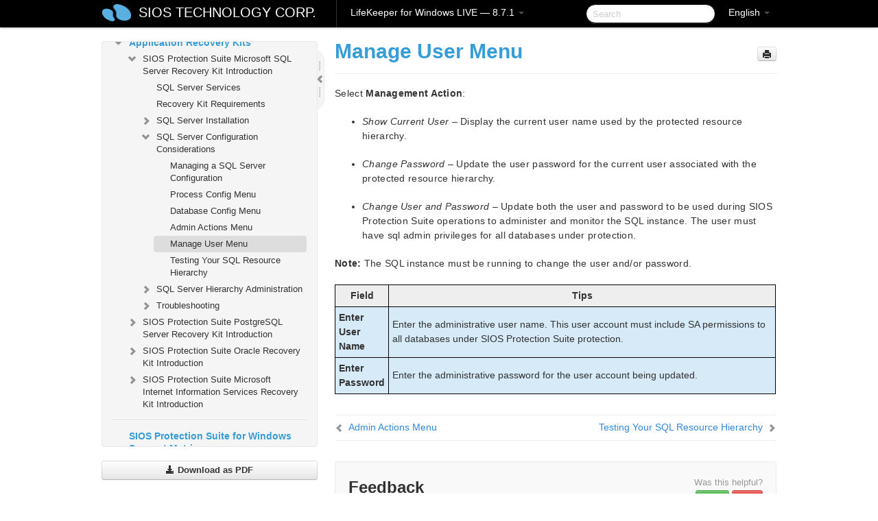

--- FILE ---
content_type: text/html; charset=UTF-8
request_url: https://docs.us.sios.com/sps/8.7.1/en/topic/manage-user-menu
body_size: 199453
content:
    <!DOCTYPE html>
          <html lang="en">
          <head>
        <meta charset="utf-8">
        <title>Manage User Menu - LifeKeeper for Windows LIVE - 8.7.1</title>
        <meta http-equiv="Content-Type" content="text/html; charset=UTF-8">
        <meta content="width=device-width, initial-scale=1.0" name="viewport">
        <meta name="keywords" content="">
        <meta name="description" content="Select Management Action: Show Current User – Display the current user name used by the protected resource hierarchy. Change Password – Update the user...">
        <meta name="baseUrl" content="https://www.manula.com/">
        
        <link rel="preconnect" href="https://static.manula.com/" crossorigin>
        <link rel="dns-prefetch" href="https://static.manula.com/">
        
            <link rel="preconnect" href="https://cdn.manula.com/" crossorigin>
    <link rel="dns-prefetch" href="https://cdn.manula.com/">
      <meta property="og:type" content="website">
      <meta property="og:site_name" content="SIOS TECHNOLOGY CORP.">
      <link rel="canonical" href="https://docs.us.sios.com/sps/8.7.1/en/topic/manage-user-menu">
      
      <meta name="topic-selected" content="537628" data-slug="manage-user-menu">
        <!-- OpenGraph -->
        <meta property="og:title" content="Manage User Menu - LifeKeeper for Windows LIVE - 8.7.1">
        
                  <meta property="og:image" content="https://manula.r.sizr.io/logo-side/user/1870/img/logo-sios-v-a.png">
                
        <meta property="og:description" content="Select Management Action: Show Current User – Display the current user name used by the protected resource hierarchy. Change Password – Update the user...">
        <meta property="og:url" content="https://docs.us.sios.com/sps/8.7.1/en/topic/manage-user-menu">
        
        <!-- Twitter Card -->
        <meta name="twitter:card" content="summary" />
        <meta name="twitter:site" content="@ManulaSoftware" />
        <meta name="xhrTopicEndpoint" content="https://docs.us.sios.com/sps/8.7.1/en/xhr-topic">
              <link type="image/x-icon" href="https://cdn.manula.com/user/1870/img/logo-sios-v-lg.png?v=20220118213747" rel="shortcut icon">
      <link rel="apple-touch-icon" href="https://cdn.manula.com/user/1870/img/logo-sios-v-lg.png?v=20220118213747">
            <link rel="stylesheet" href="https://static.manula.com/css/bootstrap-2.0.3.min.css" type="text/css">
    <link rel="stylesheet" href="https://static.manula.com/css/bootstrap-responsive-2.0.3.min.css" type="text/css">
    <link rel="stylesheet" href="https://static.manula.com/css/tippy-theme.6.3.1.light.css" type="text/css">
    <link rel="stylesheet" href="https://static.manula.com/css/screen.css?v=20240402" type="text/css">
    <link rel="stylesheet" href="https://static.manula.com/css/jquery.fancybox-2.1.7.min.css" type="text/css">
    <link rel="stylesheet" href="https://static.manula.com/css/print.css?v=20240402" type="text/css" media="print">

        <style type="text/css">
      .content-wrapper {
        max-width: 1024px;
      }

      pre, code {
        word-break: break-all;
        word-wrap: break-word;
        white-space: pre;
        white-space: pre-wrap;
      }
      pre, code {
        prince-text-replace: '&' '&\200B'
      }

      
              #topic-header h1 {
          color: #369dd8;
          font-family:Helvetica, Arial, IPAPGothic, sans-serif;
        }
      
      #topic-body, #topic-body p, #topic-body li {
        font-size: 14px;
        font-family: Helvetica, Arial, IPAPGothic, sans-serif;
        color: #333333;
        line-height: 1.5em;
      }

      #topic-body h1, #topic-body .h1 {
        font-size: 30px;
        font-family: Helvetica, Arial, IPAPGothic, sans-serif;
        color: #369dd8;
      }
      #topic-body h2, #topic-body .h2 {
        font-size: 24px;
        font-family: Helvetica, Arial, IPAPGothic, sans-serif;
        color: #369dd8;
      }
      #topic-body h3, #topic-body .h3 {
        font-size: 18px;
        font-family: Helvetica, Arial, IPAPGothic, sans-serif;
        color: #369dd8;
      }
      #topic-body h4, #topic-body .h4 {
        font-size: 14px;
        font-family: Helvetica, Arial, IPAPGothic, sans-serif;
        color: #369dd8;
      }
      #topic-body h5, #topic-body .h5 {
        font-size: 14px;
        font-family: Helvetica, Arial, IPAPGothic, sans-serif;
        color: #369dd8;
      }

      #topic-body h6, #topic-body .h6 {
        font-size: 14px;
        font-family: Helvetica, Arial, IPAPGothic, sans-serif;
        color: #369dd8;
      }

      #topic-body h7, #topic-body .h7 {
        font-size: 14px;
        font-family: Helvetica, Arial, IPAPGothic, sans-serif;
        color: #369dd8;
      }


      #topic-body a {
        color: #3287db;
      }
      #topic-body a:hover {
        color: #1065b9;
      }
      
      
      #topic-body sup a {text-decoration: none;}
      
      .search-result h3, .search-result h4 {color: ;}
      .search-result h4 a {color: #3287db;}

                        .navbar-inner {
            background-color: #000000;
            background-image: none;
          }
          .navbar .divider-vertical {
            background-color: #333333;
            border-right-color: #000000;
          }
              
        .navbar .brand, navbar .brand:hover,
        .navbar .nav > li > a, .navbar .nav > li > a:hover {
          color: #ffffff;
          text-shadow: 1px 1px #000000;
          font-family: Helvetica, Arial, IPAPGothic, sans-serif;
        }
        .navbar-search .search-query {
          border-color: #000000;
        }
        .navbar .btn-navbar {
          background-color: #47aee9;
          background-image: -moz-linear-gradient(top, #58bffa, #369dd8);
          background-image: -ms-linear-gradient(top, #58bffa, #369dd8);
          background-image: -webkit-gradient(linear, 0 0, 0 100%, from(#58bffa), to(#369dd8));
          background-image: -webkit-linear-gradient(top, #58bffa, #369dd8);
          background-image: -o-linear-gradient(top, #58bffa, #369dd8);
          background-image: linear-gradient(top, #58bffa, #369dd8);
          filter: progid:dximagetransform.microsoft.gradient(startColorstr='#58bffa', endColorstr='#369dd8', GradientType=0);
        }
        .navbar .btn-navbar:hover {
          background-color: #58bffa;
        }
        #manual-toc > li > a,
        #manual-toc-phone > li > a {
          color: #369dd8;
          font-family: Helvetica, Arial, IPAPGothic, sans-serif;
        }

        #manual-toc > li > ul a,
        #manual-toc-phone > li > ul a {
          color: #333333;
          font-family: Helvetica, Arial, IPAPGothic, sans-serif;
        }
        
        #content .topic-prev-next a,
        #comment-container a.btn-show-comment-form {
          color: #3287db;
        }
        #content .topic-prev-next a:hover,
        #comment-container a.btn-show-comment-form:hover {
          color: #1065b9;
        }
          </style>

    <!--[if IE 8]>
    	<link rel="stylesheet" href="https://static.manula.com/css/screen-ie8.css?v=20240402" type="text/css">
    <![endif]-->

    
          <link rel="stylesheet" href="https://cdn.manula.com/user/1870/1516287119_styles.css?v=20220617175044" type="text/css">
    
    
        
                  <!-- Google Analytics -->
  		  		  <script>
  		        (function(i,s,o,g,r,a,m){i['GoogleAnalyticsObject']=r;i[r]=i[r]||function(){
        (i[r].q=i[r].q||[]).push(arguments)},i[r].l=1*new Date();a=s.createElement(o),
        m=s.getElementsByTagName(o)[0];a.async=1;a.src=g;m.parentNode.insertBefore(a,m)
        })(window,document,'script','https://www.google-analytics.com/analytics.js','ga');
        
                  ga('create', 'UA-37389943-2', 'auto');
          ga('send', 'pageview', {
            'anonymizeIp': true
          });
                
                  ga('create', 'UA-23814819-4', 'auto', 'manulaCustomer');
          ga('manulaCustomer.send', 'pageview', {
            'anonymizeIp': true
          });
              </script>
      <!-- End Google Analytics -->
                      <!-- Google Tag Manager -->
  		  		  <script>
  		          (function(w,d,s,l,i){w[l]=w[l]||[];w[l].push({'gtm.start':
          new Date().getTime(),event:'gtm.js'});var f=d.getElementsByTagName(s)[0],
          j=d.createElement(s),dl=l!='dataLayer'?'&l='+l:'';j.async=true;j.src=
          'https://www.googletagmanager.com/gtm.js?id='+i+dl;f.parentNode.insertBefore(j,f);
          })(window,document,'script','dataLayer','GTM-MP3FRH');
      </script>
      <!-- End Google Tag Manager -->
          </head>
      <body class="media-screen manual topic topic-537628 xhr-topics">
            <div class="navbar navbar-fixed-top">
      <div class="navbar-inner">
        <div class="content-wrapper">
          <div class="container-fluid">

            <!-- company logo -->
                          <a href="https://docs.us.sios.com/sps"><img src="https://manula.r.sizr.io/logo-top/user/1870/img/symbol-sios-blue-lg.png" class="pull-left custom-nav-logo" alt=""></a>
                        <!-- end company logo -->

            <!-- start languages & login -->
            <ul id="manual-topic-language" class="nav pull-right">
                          <li class="dropdown"><a href="#" class="dropdown-toggle" data-toggle="dropdown">English <b class="caret"></b></a>
                <ul class="dropdown-menu">
                                                                                                                                          <li class="">
                                                  <!-- when on topic page: allow language switch to the same topic in the selected language -->
                          <a href="https://docs.us.sios.com/sps/8.7.1/ja/topic/manage-user-menu" data-lang-url="https://docs.us.sios.com/sps/8.7.1/ja/topic/">Japanese</a>
                                              </li>
                                                      </ul>
              </li>
                                                      </ul>
            <!-- end languages -->
            <div>
            <!-- phone bar -->
            <div id="nav-phone-branding" class="clearfix">
              <a href="https://docs.us.sios.com/sps" class="brand brand-phone">SIOS TECHNOLOGY CORP.</a>
              <div class="btn-group pull-left">
                                  <a href="#" class="btn btn-inverse brand brand-phone brand-phone-sub dropdown-toggle" data-toggle="dropdown" style="margin: 0px; border: none; outline: none; box-shadow: none; background: none;">
                    LifeKeeper for Windows LIVE &mdash; 8.7.1                                          <span class="caret" style="margin-top: 7px;"></span>
                                      </a>
                                                  <ul class="dropdown-menu">
                                                                <li><a href="https://docs.us.sios.com/sps?l=en">10.0</a></li>
                                                                <li><a href="https://docs.us.sios.com/sps?v=8.11.0&l=en">8.11.0</a></li>
                                                                <li><a href="https://docs.us.sios.com/sps?v=8.10.2&l=en">8.10.2</a></li>
                                                                <li><a href="https://docs.us.sios.com/sps?v=8.10.1&l=en">8.10.1</a></li>
                                                                <li><a href="https://docs.us.sios.com/sps?v=8.10.0&l=en">8.10.0</a></li>
                                                                <li><a href="https://docs.us.sios.com/sps?v=8.9.2&l=en">8.9.2</a></li>
                                                                <li><a href="https://docs.us.sios.com/sps?v=8.9.1&l=en">8.9.1</a></li>
                                                                <li><a href="https://docs.us.sios.com/sps?v=8.9.0&l=en">8.9.0</a></li>
                                                                <li><a href="https://docs.us.sios.com/sps?v=8.8.2&l=en">8.8.2</a></li>
                                                                <li><a href="https://docs.us.sios.com/sps?v=8.8.1&l=en">8.8.1</a></li>
                                                                <li><a href="https://docs.us.sios.com/sps?v=8.8.0&l=en">8.8.0</a></li>
                                                                <li><a href="https://docs.us.sios.com/sps?v=8.7.2&l=en">8.7.2</a></li>
                                      </ul>
                              </div>
            </div>

            <div id="nav-phone-service" class="clearfix">
              <a class="btn btn-navbar toc-toggle" data-toggle="collapse" data-target=".nav-collapse" style="white-space:nowrap;">
                <span class="browse" style="padding-left:25px;">Table of Contents</span>
                <span class="icon-bar"></span>
                <span class="icon-bar"></span>
                <span class="icon-bar"></span>
              </a>
              <!-- copy desktop code for search-box to this place with js -->
            </div>
            <!-- end phone/tablet bar -->


            <!-- desktop/tablet bar -->
            <a class="brand brand-large" href="https://docs.us.sios.com/sps">
              SIOS TECHNOLOGY CORP.            </a>

            <ul class="nav main">
              <li class="divider-vertical"></li>
                              <li class="dropdown">
                                      <a href="#" class="dropdown-toggle" data-toggle="dropdown">
                      LifeKeeper for Windows LIVE &mdash; 8.7.1                      <b class="caret "></b>
                    </a>
                  
                                    <ul class="dropdown-menu">
                                                                <li><a href="https://docs.us.sios.com/sps?l=en">LifeKeeper for Windows LIVE &mdash; 10.0</a></li>
                                                                <li><a href="https://docs.us.sios.com/sps?v=8.11.0&l=en">LifeKeeper for Windows LIVE &mdash; 8.11.0</a></li>
                                                                <li><a href="https://docs.us.sios.com/sps?v=8.10.2&l=en">LifeKeeper for Windows LIVE &mdash; 8.10.2</a></li>
                                                                <li><a href="https://docs.us.sios.com/sps?v=8.10.1&l=en">LifeKeeper for Windows LIVE &mdash; 8.10.1</a></li>
                                                                <li><a href="https://docs.us.sios.com/sps?v=8.10.0&l=en">LifeKeeper for Windows LIVE &mdash; 8.10.0</a></li>
                                                                <li><a href="https://docs.us.sios.com/sps?v=8.9.2&l=en">LifeKeeper for Windows LIVE &mdash; 8.9.2</a></li>
                                                                <li><a href="https://docs.us.sios.com/sps?v=8.9.1&l=en">LifeKeeper for Windows LIVE &mdash; 8.9.1</a></li>
                                                                <li><a href="https://docs.us.sios.com/sps?v=8.9.0&l=en">LifeKeeper for Windows LIVE &mdash; 8.9.0</a></li>
                                                                <li><a href="https://docs.us.sios.com/sps?v=8.8.2&l=en">LifeKeeper for Windows LIVE &mdash; 8.8.2</a></li>
                                                                <li><a href="https://docs.us.sios.com/sps?v=8.8.1&l=en">LifeKeeper for Windows LIVE &mdash; 8.8.1</a></li>
                                                                <li><a href="https://docs.us.sios.com/sps?v=8.8.0&l=en">LifeKeeper for Windows LIVE &mdash; 8.8.0</a></li>
                                                                <li><a href="https://docs.us.sios.com/sps?v=8.7.2&l=en">LifeKeeper for Windows LIVE &mdash; 8.7.2</a></li>
                                      </ul>
                  
                </li>
                          </ul>


            <form method="get" id="manual-topic-search" class="navbar-search pull-right" action="https://docs.us.sios.com/sps/8.7.1/en/search">
              <input type="text" name="q" value="" class="search-query" placeholder="Search" title="Search">
            </form>
            <!-- end desktop bar -->
            </div>
          </div>
        </div>
      </div>
    </div>

    <div id="nav-phone" class="nav-collapse collapse">
    <div class="well">
      <!-- <h6 style="color: #999; margin-bottom:10px;">Table of Contents</h6> -->
      <!-- copy desktop code for toc to this place with js -->
    </div>
    </div>
      <div class="content-wrapper">
        <div class="container-fluid">
                      <div class="row-fluid">
              <div id="sidebar" class="span4">
                  	<!-- OUTER MENU TOGGLE -->
    <div class="box x-box-set-width box-gn-icon-menu-outer">
  		<a class="alert gn-icon-menu-outer x-toggle-toc-menu" style="display:none;" title=""><img src="https://static.manula.com/img/vgrabber.png" alt="Grab" /><i class="icon-chevron-right"></i><img src="https://static.manula.com/img/vgrabber.png" alt="Grab"/></a>
  	</div>
  	<!-- END OUTER MENU TOGGLE -->
    
    <div class="box box-toc" style="">
  		<!-- INNER MENU TOGGLE -->
  		<a class="gn-icon-menu-inner x-toggle-toc-menu" title="">
  			<span class="arrow-2-3"><img src="https://static.manula.com/img/vgrabber.png" alt="Grab"/><i class="icon-chevron-left"></i><img src="https://static.manula.com/img/vgrabber.png" alt="Grab"/></span>
  		</a>
  		<!-- INNER MENU TOGGLE -->

      <div class="well sidebar-nav">
        <a href="https://docs.us.sios.com/sps?v=8.7.1&l=en" class="sidebar-logo"><img src="https://manula.r.sizr.io/logo-side/user/1870/img/logo-sios-v-a.png" alt=""></a><ul id="manual-toc" class="toc toc-expandable x-delay-visibility" data-state-id="23282" data-toc-depth-max="0"><li class="divider"></li>
<li class="nav-header" data-product-topic-id="608413" data-topic-id="537116" data-topic-name="sios-protection-suite-for-windows"><a href="https://docs.us.sios.com/sps/8.7.1/en/topic/sios-protection-suite-for-windows">SIOS Protection Suite for Windows </a></li><li class="divider"></li>
<li class="nav-header" data-product-topic-id="608414" data-topic-id="537117" data-topic-name="sios-protection-suite-for-windows-quick-start-guide"><a href="https://docs.us.sios.com/sps/8.7.1/en/topic/sios-protection-suite-for-windows-quick-start-guide">SIOS Protection Suite for Windows Quick Start Guide</a></li><li class="divider"></li>
<li class="nav-header" data-product-topic-id="608415" data-topic-id="537118" data-topic-name="aws-direct-connect-quick-start-guide"><a href="https://docs.us.sios.com/sps/8.7.1/en/topic/aws-direct-connect-quick-start-guide">AWS Direct Connect Quick Start Guide</a></li><li class="divider"></li>
<li class="nav-header" data-product-topic-id="608416" data-topic-id="537119" data-topic-name="aws-vpc-peering-connections-quick-start-guide"><a href="https://docs.us.sios.com/sps/8.7.1/en/topic/aws-vpc-peering-connections-quick-start-guide">AWS VPC Peering Connections Quick Start Guide     </a></li><li class="divider"></li>
<li class="nav-header" data-product-topic-id="608452" data-topic-id="537155" data-topic-name="sios-protection-suite-for-windows-release-notes"><a href="https://docs.us.sios.com/sps/8.7.1/en/topic/sios-protection-suite-for-windows-release-notes">SIOS Protection Suite for Windows Release Notes</a></li><li class="divider"></li>
<li class="nav-header nav-header-sub" data-product-topic-id="608417" data-topic-id="537120" data-topic-name="microsoft-azure-validation-guide"><a href="https://docs.us.sios.com/sps/8.7.1/en/topic/microsoft-azure-validation-guide"><i class="icon-chevron-down x-show" data-icon-init="icon-chevron-down" data-icon="icon-chevron-right"></i>Microsoft Azure Guide</a><ul class="toc-display-608417" data-parent-product-topic-id="608417" data-toc-depth="1">
<li class="" data-product-topic-id="608418" data-topic-id="537121" data-topic-name="microsoft-azure-overview"><a href="https://docs.us.sios.com/sps/8.7.1/en/topic/microsoft-azure-overview">Microsoft Azure Overview</a></li>
<li class="" data-product-topic-id="608419" data-topic-id="537122" data-topic-name="azure-specific-settings"><a href="https://docs.us.sios.com/sps/8.7.1/en/topic/azure-specific-settings">Azure Specific Settings</a></li>
<li class="" data-product-topic-id="608420" data-topic-id="537123" data-topic-name="azure-guide-cautions"><a href="https://docs.us.sios.com/sps/8.7.1/en/topic/azure-guide-cautions">Considerations</a></li>
<li class="nav-header-sub" data-product-topic-id="608421" data-topic-id="537124" data-topic-name="build-virtual-environment-on-azure"><a href="https://docs.us.sios.com/sps/8.7.1/en/topic/build-virtual-environment-on-azure"><i class="icon-chevron-down x-show" data-icon-init="icon-chevron-down" data-icon="icon-chevron-right"></i>Building a Virtual Environment in Azure</a><ul class="toc-display-608421" data-parent-product-topic-id="608421" data-toc-depth="2">
<li class="" data-product-topic-id="608422" data-topic-id="537125" data-topic-name="create-resource-group"><a href="https://docs.us.sios.com/sps/8.7.1/en/topic/create-resource-group">Creating Resource Groups</a></li>
<li class="" data-product-topic-id="608423" data-topic-id="537126" data-topic-name="create-virtual-network"><a href="https://docs.us.sios.com/sps/8.7.1/en/topic/create-virtual-network">Creating a Virtual Network</a></li>
<li class="" data-product-topic-id="608424" data-topic-id="537127" data-topic-name="create-cluster-node-primay-and-standby"><a href="https://docs.us.sios.com/sps/8.7.1/en/topic/create-cluster-node-primay-and-standby">Creating Cluster Nodes (Active and Standby Node)</a></li>
<li class="" data-product-topic-id="608425" data-topic-id="537128" data-topic-name="create-client-node"><a href="https://docs.us.sios.com/sps/8.7.1/en/topic/create-client-node">Creating Clients</a></li>
<li class="" data-product-topic-id="608426" data-topic-id="537129" data-topic-name="create-loadbalancers"><a href="https://docs.us.sios.com/sps/8.7.1/en/topic/create-loadbalancers">Creating a Load Balancer</a></li></ul></li>
<li class="" data-product-topic-id="608427" data-topic-id="537130" data-topic-name="os-settings"><a href="https://docs.us.sios.com/sps/8.7.1/en/topic/os-settings">OS Configuration</a></li>
<li class="" data-product-topic-id="608429" data-topic-id="537132" data-topic-name="building-ha-cluster-with-lifekeeper"><a href="https://docs.us.sios.com/sps/8.7.1/en/topic/building-ha-cluster-with-lifekeeper">Building an HA Cluster with SIOS Protection Suite for Windows</a></li>
<li class="nav-header-sub" data-product-topic-id="608430" data-topic-id="537133" data-topic-name="oracle-specific-environment-construction"><a href="https://docs.us.sios.com/sps/8.7.1/en/topic/oracle-specific-environment-construction"><i class="icon-chevron-down x-show" data-icon-init="icon-chevron-down" data-icon="icon-chevron-right"></i>Oracle Specific Environment</a><ul class="toc-display-608430" data-parent-product-topic-id="608430" data-toc-depth="3">
<li class="" data-product-topic-id="608431" data-topic-id="537134" data-topic-name="creating-a-mirror-volume-resource-hierarchy"><a href="https://docs.us.sios.com/sps/8.7.1/en/topic/creating-a-mirror-volume-resource-hierarchy">Creating a Mirror Volume Resource Hierarchy</a></li>
<li class="nav-header-sub" data-product-topic-id="608432" data-topic-id="537135" data-topic-name="oracle-installation-and-configuration"><a href="https://docs.us.sios.com/sps/8.7.1/en/topic/oracle-installation-and-configuration"><i class="icon-chevron-down x-show" data-icon-init="icon-chevron-down" data-icon="icon-chevron-right"></i>Oracle Installation and Configuration</a><ul class="toc-display-608432" data-parent-product-topic-id="608432" data-toc-depth="4">
<li class="" data-product-topic-id="608433" data-topic-id="537136" data-topic-name="installation-of-oracle-database-active-system"><a href="https://docs.us.sios.com/sps/8.7.1/en/topic/installation-of-oracle-database-active-system">Installing the Oracle Database (Active System)</a></li>
<li class="" data-product-topic-id="608434" data-topic-id="537137" data-topic-name="oracle-listener-settings-active-system"><a href="https://docs.us.sios.com/sps/8.7.1/en/topic/oracle-listener-settings-active-system"> Oracle Listener Setup (Active System)</a></li>
<li class="" data-product-topic-id="608435" data-topic-id="537138" data-topic-name="creating-a-password-file-active-system"><a href="https://docs.us.sios.com/sps/8.7.1/en/topic/creating-a-password-file-active-system">Creating a Password File (Active System)</a></li>
<li class="" data-product-topic-id="608437" data-topic-id="537140" data-topic-name="standby-system-preparation-before-oracle-installation"><a href="https://docs.us.sios.com/sps/8.7.1/en/topic/standby-system-preparation-before-oracle-installation">Preparing to Install Oracle on a Standby System</a></li>
<li class="" data-product-topic-id="608438" data-topic-id="537141" data-topic-name="installation-of-oracle-database-standby-system"><a href="https://docs.us.sios.com/sps/8.7.1/en/topic/installation-of-oracle-database-standby-system"> Installing the Oracle Database (Standby System)</a></li>
<li class="" data-product-topic-id="608439" data-topic-id="537142" data-topic-name="oracle-listener-settings-standby-system"><a href="https://docs.us.sios.com/sps/8.7.1/en/topic/oracle-listener-settings-standby-system"> Oracle Listener Settings (Standby System) </a></li>
<li class="" data-product-topic-id="608440" data-topic-id="537143" data-topic-name="creating-a-password-file-standby-system"><a href="https://docs.us.sios.com/sps/8.7.1/en/topic/creating-a-password-file-standby-system">Creating a Password File (Standby System)</a></li>
<li class="" data-product-topic-id="608441" data-topic-id="537144" data-topic-name="switch-back-to-active-system"><a href="https://docs.us.sios.com/sps/8.7.1/en/topic/switch-back-to-active-system">Switch Back to an Active System  </a></li></ul></li>
<li class="" data-product-topic-id="608442" data-topic-id="537145" data-topic-name="oracle-protection"><a href="https://docs.us.sios.com/sps/8.7.1/en/topic/oracle-protection">Protecting Oracle</a></li>
<li class="" data-product-topic-id="755896" data-topic-id="666513" data-topic-name="changing-the-oracle-listener-configurations"><a href="https://docs.us.sios.com/sps/8.7.1/en/topic/changing-the-oracle-listener-configurations">Changing the Oracle Listener Configurations</a></li>
<li class="nav-header-sub" data-product-topic-id="608443" data-topic-id="537146" data-topic-name="connection-confirmation-client"><a href="https://docs.us.sios.com/sps/8.7.1/en/topic/connection-confirmation-client"><i class="icon-chevron-down x-show" data-icon-init="icon-chevron-down" data-icon="icon-chevron-right"></i>Checking Connectivity (Client)</a><ul class="toc-display-608443" data-parent-product-topic-id="608443" data-toc-depth="5">
<li class="" data-product-topic-id="608444" data-topic-id="537147" data-topic-name="oracle-install-client"><a href="https://docs.us.sios.com/sps/8.7.1/en/topic/oracle-install-client">Installing the Oracle Client</a></li>
<li class="" data-product-topic-id="608445" data-topic-id="537148" data-topic-name="oracle-check-client-connection"><a href="https://docs.us.sios.com/sps/8.7.1/en/topic/oracle-check-client-connection">Checking Oracle Client Connectivity</a></li></ul></li></ul></li>
<li class="nav-header-sub" data-product-topic-id="608446" data-topic-id="537149" data-topic-name="postgresql-specific-environment-construction"><a href="https://docs.us.sios.com/sps/8.7.1/en/topic/postgresql-specific-environment-construction"><i class="icon-chevron-down x-show" data-icon-init="icon-chevron-down" data-icon="icon-chevron-right"></i>PostgreSQL Specific Configuration</a><ul class="toc-display-608446" data-parent-product-topic-id="608446" data-toc-depth="6">
<li class="" data-product-topic-id="608447" data-topic-id="537150" data-topic-name="postgresql-installation-and-setting-active-system-standby-system"><a href="https://docs.us.sios.com/sps/8.7.1/en/topic/postgresql-installation-and-setting-active-system-standby-system">Installing and Configuring PostgreSQL (Active System / Standby System)</a></li>
<li class="" data-product-topic-id="608448" data-topic-id="537151" data-topic-name="creating-a-hierarchy-of-mirror-volume-resource-active-system"><a href="https://docs.us.sios.com/sps/8.7.1/en/topic/creating-a-hierarchy-of-mirror-volume-resource-active-system">Creating a Mirrored Volume Resource Hierarchy (Active System)</a></li>
<li class="" data-product-topic-id="608449" data-topic-id="537152" data-topic-name="postgresqlchange-postgresql-related-parameters-active-system-standby-system"><a href="https://docs.us.sios.com/sps/8.7.1/en/topic/postgresqlchange-postgresql-related-parameters-active-system-standby-system">Changing PostgreSQL Related Parameters (Active System, Standby System)</a></li>
<li class="" data-product-topic-id="608450" data-topic-id="537153" data-topic-name="postgresql-database-protection-active-system"><a href="https://docs.us.sios.com/sps/8.7.1/en/topic/postgresql-database-protection-active-system">Protecting a PostgreSQL Database (Active System)</a></li>
<li class="" data-product-topic-id="608451" data-topic-id="537154" data-topic-name="postgresql-connection-confirmation-client"><a href="https://docs.us.sios.com/sps/8.7.1/en/topic/postgresql-connection-confirmation-client">PostgreSQL Connection Confirmation (Client)</a></li></ul></li></ul></li><li class="divider"></li>
<li class="nav-header nav-header-sub" data-product-topic-id="608453" data-topic-id="537156" data-topic-name="sios-protection-suite-for-windows-installation-guide"><a href="https://docs.us.sios.com/sps/8.7.1/en/topic/sios-protection-suite-for-windows-installation-guide"><i class="icon-chevron-down x-show" data-icon-init="icon-chevron-down" data-icon="icon-chevron-right"></i>SIOS Protection Suite Installation Guide</a><ul class="toc-display-608453" data-parent-product-topic-id="608453" data-toc-depth="1">
<li class="nav-header-sub" data-product-topic-id="608454" data-topic-id="537157" data-topic-name="planning-your-sios-protection-suite-environment"><a href="https://docs.us.sios.com/sps/8.7.1/en/topic/planning-your-sios-protection-suite-environment"><i class="icon-chevron-down x-show" data-icon-init="icon-chevron-down" data-icon="icon-chevron-right"></i>Planning Your SIOS Protection Suite Environment</a><ul class="toc-display-608454" data-parent-product-topic-id="608454" data-toc-depth="2">
<li class="" data-product-topic-id="608455" data-topic-id="537158" data-topic-name="planning-server-communication"><a href="https://docs.us.sios.com/sps/8.7.1/en/topic/planning-server-communication">Planning Server Communication</a></li>
<li class="" data-product-topic-id="608456" data-topic-id="537159" data-topic-name="recovery-kit-requirements"><a href="https://docs.us.sios.com/sps/8.7.1/en/topic/recovery-kit-requirements">Recovery Kit Requirements</a></li>
<li class="" data-product-topic-id="608457" data-topic-id="537160" data-topic-name="storage-and-adapter-requirements"><a href="https://docs.us.sios.com/sps/8.7.1/en/topic/storage-and-adapter-requirements">Storage and Adapter Requirements</a></li>
<li class="" data-product-topic-id="608458" data-topic-id="537161" data-topic-name="verifying-server-specifications"><a href="https://docs.us.sios.com/sps/8.7.1/en/topic/verifying-server-specifications">Verifying Server Specifications</a></li></ul></li>
<li class="nav-header-sub" data-product-topic-id="608459" data-topic-id="537162" data-topic-name="setting-up-your-sios-protection-suite-environment"><a href="https://docs.us.sios.com/sps/8.7.1/en/topic/setting-up-your-sios-protection-suite-environment"><i class="icon-chevron-down x-show" data-icon-init="icon-chevron-down" data-icon="icon-chevron-right"></i>Setting Up Your SIOS Protection Suite Environment</a><ul class="toc-display-608459" data-parent-product-topic-id="608459" data-toc-depth="3">
<li class="" data-product-topic-id="608460" data-topic-id="537163" data-topic-name="configuring-your-storage"><a href="https://docs.us.sios.com/sps/8.7.1/en/topic/configuring-your-storage">Configuring Your Storage</a></li>
<li class="" data-product-topic-id="608461" data-topic-id="537164" data-topic-name="dns-resource-requirements"><a href="https://docs.us.sios.com/sps/8.7.1/en/topic/dns-resource-requirements">DNS Resource Requirements</a></li>
<li class="" data-product-topic-id="608462" data-topic-id="537165" data-topic-name="installing-and-setting-up-database-applications"><a href="https://docs.us.sios.com/sps/8.7.1/en/topic/installing-and-setting-up-database-applications">Installing and Setting Up Database Applications</a></li>
<li class="" data-product-topic-id="608463" data-topic-id="537166" data-topic-name="safe-creation-of-shared-disk-volume-instances"><a href="https://docs.us.sios.com/sps/8.7.1/en/topic/safe-creation-of-shared-disk-volume-instances">Safe Creation of Shared Disk Volume Instances</a></li>
<li class="" data-product-topic-id="608464" data-topic-id="537167" data-topic-name="verifying-network-configuration"><a href="https://docs.us.sios.com/sps/8.7.1/en/topic/verifying-network-configuration">Verifying Network Configuration</a></li></ul></li>
<li class="nav-header-sub" data-product-topic-id="608465" data-topic-id="537168" data-topic-name="installing-sios-protection-suite"><a href="https://docs.us.sios.com/sps/8.7.1/en/topic/installing-sios-protection-suite"><i class="icon-chevron-down x-show" data-icon-init="icon-chevron-down" data-icon="icon-chevron-right"></i>Installing SIOS Protection Suite</a><ul class="toc-display-608465" data-parent-product-topic-id="608465" data-toc-depth="4">
<li class="" data-product-topic-id="608466" data-topic-id="537169" data-topic-name="core-software"><a href="https://docs.us.sios.com/sps/8.7.1/en/topic/core-software">Core Software</a></li>
<li class="" data-product-topic-id="608467" data-topic-id="537170" data-topic-name="installing-core"><a href="https://docs.us.sios.com/sps/8.7.1/en/topic/installing-core">Installing Core</a></li>
<li class="nav-header-sub" data-product-topic-id="608468" data-topic-id="537171" data-topic-name="licensing"><a href="https://docs.us.sios.com/sps/8.7.1/en/topic/licensing"><i class="icon-chevron-down x-show" data-icon-init="icon-chevron-down" data-icon="icon-chevron-right"></i>About LifeKeeper Licensing</a><ul class="toc-display-608468" data-parent-product-topic-id="608468" data-toc-depth="5">
<li class="" data-product-topic-id="1166191" data-topic-id="1013706" data-topic-name="how-to-obtain-licenses"><a href="https://docs.us.sios.com/sps/8.7.1/en/topic/how-to-obtain-licenses">How to Obtain a License</a></li>
<li class="" data-product-topic-id="1166192" data-topic-id="1013707" data-topic-name="how-to-install-licenses"><a href="https://docs.us.sios.com/sps/8.7.1/en/topic/how-to-install-licenses">How to Install a License</a></li></ul></li>
<li class="" data-product-topic-id="608469" data-topic-id="537172" data-topic-name="installing-localized-language-supplement"><a href="https://docs.us.sios.com/sps/8.7.1/en/topic/installing-localized-language-supplement">Installing Localized Language Supplement</a></li>
<li class="" data-product-topic-id="608470" data-topic-id="537173" data-topic-name="silent-installation-of-sios-protection-suite"><a href="https://docs.us.sios.com/sps/8.7.1/en/topic/silent-installation-of-sios-protection-suite">Silent Installation of SIOS Protection Suite</a></li>
<li class="" data-product-topic-id="608471" data-topic-id="537174" data-topic-name="third-party-product-files"><a href="https://docs.us.sios.com/sps/8.7.1/en/topic/third-party-product-files">Third Party Product Files</a></li>
<li class="" data-product-topic-id="608472" data-topic-id="537175" data-topic-name="application-directory-anomaly"><a href="https://docs.us.sios.com/sps/8.7.1/en/topic/application-directory-anomaly">Application Directory Anomaly</a></li>
<li class="" data-product-topic-id="608473" data-topic-id="537176" data-topic-name="uninstalling-sios-protection-suite-for-windows"><a href="https://docs.us.sios.com/sps/8.7.1/en/topic/uninstalling-sios-protection-suite-for-windows">Uninstalling SIOS Protection Suite for Windows</a></li>
<li class="" data-product-topic-id="608474" data-topic-id="537177" data-topic-name="upgrading-sios-protection-suite"><a href="https://docs.us.sios.com/sps/8.7.1/en/topic/upgrading-sios-protection-suite">Upgrading SIOS Protection Suite</a></li>
<li class="" data-product-topic-id="608475" data-topic-id="537178" data-topic-name="repair"><a href="https://docs.us.sios.com/sps/8.7.1/en/topic/repair">Repair</a></li>
<li class="" data-product-topic-id="608476" data-topic-id="537179" data-topic-name="starting-lifekeeper"><a href="https://docs.us.sios.com/sps/8.7.1/en/topic/starting-lifekeeper">Starting LifeKeeper</a></li></ul></li></ul></li><li class="divider"></li>
<li class="nav-header nav-header-sub" data-product-topic-id="608477" data-topic-id="537180" data-topic-name="sios-protection-suite-for-windows-technical-documentation"><a href="https://docs.us.sios.com/sps/8.7.1/en/topic/sios-protection-suite-for-windows-technical-documentation"><i class="icon-chevron-down x-show" data-icon-init="icon-chevron-down" data-icon="icon-chevron-right"></i>SIOS Protection Suite for Windows Technical Documentation</a><ul class="toc-display-608477" data-parent-product-topic-id="608477" data-toc-depth="1">
<li class="nav-header-sub" data-product-topic-id="608478" data-topic-id="537181" data-topic-name="introduction"><a href="https://docs.us.sios.com/sps/8.7.1/en/topic/introduction"><i class="icon-chevron-down x-show" data-icon-init="icon-chevron-down" data-icon="icon-chevron-right"></i>Introduction</a><ul class="toc-display-608478" data-parent-product-topic-id="608478" data-toc-depth="2">
<li class="" data-product-topic-id="608479" data-topic-id="537182" data-topic-name="core"><a href="https://docs.us.sios.com/sps/8.7.1/en/topic/core">Core</a></li>
<li class="" data-product-topic-id="608480" data-topic-id="537183" data-topic-name="mssql"><a href="https://docs.us.sios.com/sps/8.7.1/en/topic/mssql">MSSQL</a></li>
<li class="nav-header-sub" data-product-topic-id="608481" data-topic-id="537184" data-topic-name="communication-paths"><a href="https://docs.us.sios.com/sps/8.7.1/en/topic/communication-paths"><i class="icon-chevron-down x-show" data-icon-init="icon-chevron-down" data-icon="icon-chevron-right"></i>Communication Paths</a><ul class="toc-display-608481" data-parent-product-topic-id="608481" data-toc-depth="3">
<li class="" data-product-topic-id="608482" data-topic-id="537185" data-topic-name="communication-path-types"><a href="https://docs.us.sios.com/sps/8.7.1/en/topic/communication-path-types">Communication Path Types</a></li>
<li class="" data-product-topic-id="608483" data-topic-id="537186" data-topic-name="heartbeat"><a href="https://docs.us.sios.com/sps/8.7.1/en/topic/heartbeat">SIOS Protection Suite Heartbeat</a></li>
<li class="" data-product-topic-id="608484" data-topic-id="537187" data-topic-name="heartbeat-interval"><a href="https://docs.us.sios.com/sps/8.7.1/en/topic/heartbeat-interval">Heartbeat Interval</a></li>
<li class="" data-product-topic-id="608485" data-topic-id="537188" data-topic-name="safety-check"><a href="https://docs.us.sios.com/sps/8.7.1/en/topic/safety-check">Safety Check</a></li></ul></li>
<li class="nav-header-sub" data-product-topic-id="608486" data-topic-id="537189" data-topic-name="resource-hierarchies"><a href="https://docs.us.sios.com/sps/8.7.1/en/topic/resource-hierarchies"><i class="icon-chevron-down x-show" data-icon-init="icon-chevron-down" data-icon="icon-chevron-right"></i>Resource Hierarchies</a><ul class="toc-display-608486" data-parent-product-topic-id="608486" data-toc-depth="4">
<li class="" data-product-topic-id="608487" data-topic-id="537190" data-topic-name="hierarchy-relationships"><a href="https://docs.us.sios.com/sps/8.7.1/en/topic/hierarchy-relationships">Hierarchy Relationships</a></li>
<li class="" data-product-topic-id="608488" data-topic-id="537191" data-topic-name="resource-hierarchy-information"><a href="https://docs.us.sios.com/sps/8.7.1/en/topic/resource-hierarchy-information">Resource Hierarchy Information</a></li>
<li class="" data-product-topic-id="608489" data-topic-id="537192" data-topic-name="resource-states"><a href="https://docs.us.sios.com/sps/8.7.1/en/topic/resource-states">Resource States</a></li>
<li class="" data-product-topic-id="608490" data-topic-id="537193" data-topic-name="shared-equivalencies"><a href="https://docs.us.sios.com/sps/8.7.1/en/topic/shared-equivalencies">Shared Equivalencies</a></li></ul></li></ul></li>
<li class="nav-header-sub" data-product-topic-id="608491" data-topic-id="537194" data-topic-name="configuration"><a href="https://docs.us.sios.com/sps/8.7.1/en/topic/configuration"><i class="icon-chevron-down x-show" data-icon-init="icon-chevron-down" data-icon="icon-chevron-right"></i>Configuration</a><ul class="toc-display-608491" data-parent-product-topic-id="608491" data-toc-depth="5">
<li class="" data-product-topic-id="608492" data-topic-id="537195" data-topic-name="sios-protection-suite-configuration-steps"><a href="https://docs.us.sios.com/sps/8.7.1/en/topic/sios-protection-suite-configuration-steps">SIOS Protection Suite Configuration Steps</a></li>
<li class="" data-product-topic-id="608493" data-topic-id="537196" data-topic-name="active-active-grouping"><a href="https://docs.us.sios.com/sps/8.7.1/en/topic/active-active-grouping">Active-Active Grouping</a></li>
<li class="" data-product-topic-id="608494" data-topic-id="537197" data-topic-name="active-standby-grouping"><a href="https://docs.us.sios.com/sps/8.7.1/en/topic/active-standby-grouping">Active-Standby Grouping</a></li>
<li class="" data-product-topic-id="608495" data-topic-id="537198" data-topic-name="intelligent-versus-automatic-switchback"><a href="https://docs.us.sios.com/sps/8.7.1/en/topic/intelligent-versus-automatic-switchback">Intelligent Versus Automatic Switchback</a></li>
<li class="nav-header-sub" data-product-topic-id="608496" data-topic-id="537199" data-topic-name="sios-protection-suite-configurations"><a href="https://docs.us.sios.com/sps/8.7.1/en/topic/sios-protection-suite-configurations"><i class="icon-chevron-down x-show" data-icon-init="icon-chevron-down" data-icon="icon-chevron-right"></i>SIOS Protection Suite Configurations</a><ul class="toc-display-608496" data-parent-product-topic-id="608496" data-toc-depth="6">
<li class="" data-product-topic-id="608497" data-topic-id="537200" data-topic-name="common-hardware-components"><a href="https://docs.us.sios.com/sps/8.7.1/en/topic/common-hardware-components">Common Hardware Components</a></li>
<li class="" data-product-topic-id="608498" data-topic-id="537201" data-topic-name="system-grouping-arrangements"><a href="https://docs.us.sios.com/sps/8.7.1/en/topic/system-grouping-arrangements">System Grouping Arrangements</a></li></ul></li>
<li class="" data-product-topic-id="608499" data-topic-id="537202" data-topic-name="configuring-sps-for-multibyte-language-encodings"><a href="https://docs.us.sios.com/sps/8.7.1/en/topic/configuring-sps-for-multibyte-language-encodings">Configuring SPS for Multibyte Language Encodings</a></li></ul></li>
<li class="nav-header-sub" data-product-topic-id="608500" data-topic-id="537203" data-topic-name="sios-protection-suite-administration-overview"><a href="https://docs.us.sios.com/sps/8.7.1/en/topic/sios-protection-suite-administration-overview"><i class="icon-chevron-down x-show" data-icon-init="icon-chevron-down" data-icon="icon-chevron-right"></i>Administration </a><ul class="toc-display-608500" data-parent-product-topic-id="608500" data-toc-depth="7">
<li class="nav-header-sub" data-product-topic-id="608501" data-topic-id="537204" data-topic-name="administrator-gui-tasks"><a href="https://docs.us.sios.com/sps/8.7.1/en/topic/administrator-gui-tasks"><i class="icon-chevron-down x-show" data-icon-init="icon-chevron-down" data-icon="icon-chevron-right"></i>Administrator GUI Tasks</a><ul class="toc-display-608501" data-parent-product-topic-id="608501" data-toc-depth="8">
<li class="" data-product-topic-id="608502" data-topic-id="537205" data-topic-name="editing-server-properties"><a href="https://docs.us.sios.com/sps/8.7.1/en/topic/editing-server-properties">Editing Server Properties</a></li>
<li class="nav-header-sub" data-product-topic-id="608503" data-topic-id="537206" data-topic-name="set-server-shutdown-strategy"><a href="https://docs.us.sios.com/sps/8.7.1/en/topic/set-server-shutdown-strategy"><i class="icon-chevron-down x-show" data-icon-init="icon-chevron-down" data-icon="icon-chevron-right"></i>Set Server Shutdown Strategy</a><ul class="toc-display-608503" data-parent-product-topic-id="608503" data-toc-depth="9">
<li class="" data-product-topic-id="608504" data-topic-id="537207" data-topic-name="server-properties"><a href="https://docs.us.sios.com/sps/8.7.1/en/topic/server-properties">Server Properties</a></li></ul></li>
<li class="" data-product-topic-id="608506" data-topic-id="537209" data-topic-name="disabling-automatic-failover"><a href="https://docs.us.sios.com/sps/8.7.1/en/topic/disabling-automatic-failover">Disabling Automatic Failover</a></li>
<li class="" data-product-topic-id="608507" data-topic-id="537210" data-topic-name="creating-a-communication-path"><a href="https://docs.us.sios.com/sps/8.7.1/en/topic/creating-a-communication-path">Creating a Communication Path</a></li>
<li class="" data-product-topic-id="608508" data-topic-id="537211" data-topic-name="deleting-a-communication-path"><a href="https://docs.us.sios.com/sps/8.7.1/en/topic/deleting-a-communication-path">Deleting a Communication Path</a></li></ul></li>
<li class="nav-header-sub" data-product-topic-id="608509" data-topic-id="537212" data-topic-name="working-with-resource-hierarchies"><a href="https://docs.us.sios.com/sps/8.7.1/en/topic/working-with-resource-hierarchies"><i class="icon-chevron-down x-show" data-icon-init="icon-chevron-down" data-icon="icon-chevron-right"></i>Working With Resource Hierarchies</a><ul class="toc-display-608509" data-parent-product-topic-id="608509" data-toc-depth="10">
<li class="nav-header-sub" data-product-topic-id="608510" data-topic-id="537213" data-topic-name="creating-resource-hierarchies"><a href="https://docs.us.sios.com/sps/8.7.1/en/topic/creating-resource-hierarchies"><i class="icon-chevron-down x-show" data-icon-init="icon-chevron-down" data-icon="icon-chevron-right"></i>Creating Resource Hierarchies</a><ul class="toc-display-608510" data-parent-product-topic-id="608510" data-toc-depth="11">
<li class="" data-product-topic-id="608511" data-topic-id="537214" data-topic-name="creating-a-dns-resource-hierarchy"><a href="https://docs.us.sios.com/sps/8.7.1/en/topic/creating-a-dns-resource-hierarchy">Creating a DNS Resource Hierarchy</a></li>
<li class="" data-product-topic-id="608512" data-topic-id="537215" data-topic-name="creating-a-file-share-resource-hierarchy"><a href="https://docs.us.sios.com/sps/8.7.1/en/topic/creating-a-file-share-resource-hierarchy">Creating a File Share List Resource Hierarchy</a></li>
<li class="" data-product-topic-id="608513" data-topic-id="537216" data-topic-name="creating-a-generic-application-resource-hierarchy"><a href="https://docs.us.sios.com/sps/8.7.1/en/topic/creating-a-generic-application-resource-hierarchy">Creating a Generic Application Resource Hierarchy</a></li>
<li class="" data-product-topic-id="608514" data-topic-id="537217" data-topic-name="creating-a-lan-manager-resource-hierarchy"><a href="https://docs.us.sios.com/sps/8.7.1/en/topic/creating-a-lan-manager-resource-hierarchy">Creating a LAN Manager Resource Hierarchy</a></li>
<li class="" data-product-topic-id="608515" data-topic-id="537218" data-topic-name="creating-a-volume-resource-hierarchy"><a href="https://docs.us.sios.com/sps/8.7.1/en/topic/creating-a-volume-resource-hierarchy">Creating a Volume Resource Hierarchy</a></li>
<li class="nav-header-sub" data-product-topic-id="608516" data-topic-id="537219" data-topic-name="creating-an-ip-address-resource-hierarchy"><a href="https://docs.us.sios.com/sps/8.7.1/en/topic/creating-an-ip-address-resource-hierarchy"><i class="icon-chevron-down x-show" data-icon-init="icon-chevron-down" data-icon="icon-chevron-right"></i>Creating an IP Address Resource Hierarchy</a><ul class="toc-display-608516" data-parent-product-topic-id="608516" data-toc-depth="12">
<li class="" data-product-topic-id="608517" data-topic-id="537220" data-topic-name="ip-local-recovery-scenario"><a href="https://docs.us.sios.com/sps/8.7.1/en/topic/ip-local-recovery-scenario">IP Local Recovery Scenario</a></li></ul></li>
<li class="nav-header-sub" data-product-topic-id="608518" data-topic-id="537221" data-topic-name="editing-resource-priorities"><a href="https://docs.us.sios.com/sps/8.7.1/en/topic/editing-resource-priorities"><i class="icon-chevron-down x-show" data-icon-init="icon-chevron-down" data-icon="icon-chevron-right"></i>Editing Resource Priorities</a><ul class="toc-display-608518" data-parent-product-topic-id="608518" data-toc-depth="13">
<li class="" data-product-topic-id="608519" data-topic-id="537222" data-topic-name="incomplete-resource-priority-modification"><a href="https://docs.us.sios.com/sps/8.7.1/en/topic/incomplete-resource-priority-modification">Incomplete Resource Priority Modification</a></li></ul></li>
<li class="" data-product-topic-id="608520" data-topic-id="537223" data-topic-name="editing-resource-properties"><a href="https://docs.us.sios.com/sps/8.7.1/en/topic/editing-resource-properties">Editing Resource Properties</a></li></ul></li>
<li class="nav-header-sub" data-product-topic-id="608521" data-topic-id="537224" data-topic-name="extending-resource-hierarchies"><a href="https://docs.us.sios.com/sps/8.7.1/en/topic/extending-resource-hierarchies"><i class="icon-chevron-down x-show" data-icon-init="icon-chevron-down" data-icon="icon-chevron-right"></i>Extending Resource Hierarchies</a><ul class="toc-display-608521" data-parent-product-topic-id="608521" data-toc-depth="14">
<li class="" data-product-topic-id="608522" data-topic-id="537225" data-topic-name=""><a href="https://docs.us.sios.com/sps/8.7.1/en/topic/">Extending a DNS Resource Hierarchy</a></li>
<li class="" data-product-topic-id="608523" data-topic-id="537226" data-topic-name="file-share"><a href="https://docs.us.sios.com/sps/8.7.1/en/topic/file-share">Extending a File Share Resource Hierarchy</a></li>
<li class="" data-product-topic-id="608524" data-topic-id="537227" data-topic-name="generic-application"><a href="https://docs.us.sios.com/sps/8.7.1/en/topic/generic-application">Extending a Generic Application Resource Hierarchy</a></li>
<li class="" data-product-topic-id="608525" data-topic-id="537228" data-topic-name="lan-manager"><a href="https://docs.us.sios.com/sps/8.7.1/en/topic/lan-manager">Extending a LAN Manager Resource Hierarchy</a></li>
<li class="" data-product-topic-id="608526" data-topic-id="537229" data-topic-name="volume"><a href="https://docs.us.sios.com/sps/8.7.1/en/topic/volume">Extending a Volume Resource Hierarchy</a></li>
<li class="" data-product-topic-id="608527" data-topic-id="537230" data-topic-name="ip-address"><a href="https://docs.us.sios.com/sps/8.7.1/en/topic/ip-address">Extending an IP Address Resource Hierarchy</a></li></ul></li>
<li class="" data-product-topic-id="608528" data-topic-id="537231" data-topic-name="unextending-a-hierarchy"><a href="https://docs.us.sios.com/sps/8.7.1/en/topic/unextending-a-hierarchy">Unextending a Hierarchy</a></li>
<li class="" data-product-topic-id="608529" data-topic-id="537232" data-topic-name="adding-a-resource-dependency"><a href="https://docs.us.sios.com/sps/8.7.1/en/topic/adding-a-resource-dependency">Adding a Resource Dependency</a></li>
<li class="" data-product-topic-id="608530" data-topic-id="537233" data-topic-name="removing-a-resource-dependency"><a href="https://docs.us.sios.com/sps/8.7.1/en/topic/removing-a-resource-dependency">Removing a Resource Dependency</a></li>
<li class="" data-product-topic-id="608531" data-topic-id="537234" data-topic-name="deleting-a-hierarchy-from-all-servers"><a href="https://docs.us.sios.com/sps/8.7.1/en/topic/deleting-a-hierarchy-from-all-servers">Deleting a Hierarchy from All Servers</a></li></ul></li>
<li class="nav-header-sub" data-product-topic-id="608532" data-topic-id="537235" data-topic-name="man-pages"><a href="https://docs.us.sios.com/sps/8.7.1/en/topic/man-pages"><i class="icon-chevron-down x-show" data-icon-init="icon-chevron-down" data-icon="icon-chevron-right"></i>Man Pages</a><ul class="toc-display-608532" data-parent-product-topic-id="608532" data-toc-depth="15">
<li class="nav-header-sub" data-product-topic-id="608533" data-topic-id="537236" data-topic-name="lcd-miscellaneous-lcd-programs"><a href="https://docs.us.sios.com/sps/8.7.1/en/topic/lcd-miscellaneous-lcd-programs"><i class="icon-chevron-down x-show" data-icon-init="icon-chevron-down" data-icon="icon-chevron-right"></i>LCD &#8211; Miscellaneous LCD Programs</a><ul class="toc-display-608533" data-parent-product-topic-id="608533" data-toc-depth="16">
<li class="" data-product-topic-id="608534" data-topic-id="537237" data-topic-name="lcdrcp"><a href="https://docs.us.sios.com/sps/8.7.1/en/topic/lcdrcp">lcdrcp</a></li>
<li class="" data-product-topic-id="608535" data-topic-id="537238" data-topic-name="lcdrecover"><a href="https://docs.us.sios.com/sps/8.7.1/en/topic/lcdrecover">lcdrecover</a></li>
<li class="" data-product-topic-id="608536" data-topic-id="537239" data-topic-name="lcdremexec"><a href="https://docs.us.sios.com/sps/8.7.1/en/topic/lcdremexec">lcdremexec</a></li>
<li class="" data-product-topic-id="608537" data-topic-id="537240" data-topic-name="lcdsync"><a href="https://docs.us.sios.com/sps/8.7.1/en/topic/lcdsync">lcdsync</a></li>
<li class="" data-product-topic-id="608538" data-topic-id="537241" data-topic-name="lkstart"><a href="https://docs.us.sios.com/sps/8.7.1/en/topic/lkstart">lkstart</a></li>
<li class="" data-product-topic-id="608540" data-topic-id="537243" data-topic-name="lkstop"><a href="https://docs.us.sios.com/sps/8.7.1/en/topic/lkstop">lkstop</a></li></ul></li>
<li class="nav-header-sub" data-product-topic-id="608541" data-topic-id="537244" data-topic-name="lcdi-applications"><a href="https://docs.us.sios.com/sps/8.7.1/en/topic/lcdi-applications"><i class="icon-chevron-down x-show" data-icon-init="icon-chevron-down" data-icon="icon-chevron-right"></i>LCDI Applications</a><ul class="toc-display-608541" data-parent-product-topic-id="608541" data-toc-depth="17">
<li class="" data-product-topic-id="608542" data-topic-id="537245" data-topic-name="app-create"><a href="https://docs.us.sios.com/sps/8.7.1/en/topic/app-create">app_create</a></li>
<li class="" data-product-topic-id="608543" data-topic-id="537246" data-topic-name="app-list"><a href="https://docs.us.sios.com/sps/8.7.1/en/topic/app-list">app_list</a></li>
<li class="" data-product-topic-id="608544" data-topic-id="537247" data-topic-name="app-remove"><a href="https://docs.us.sios.com/sps/8.7.1/en/topic/app-remove">app_remove</a></li></ul></li>
<li class="nav-header-sub" data-product-topic-id="608545" data-topic-id="537248" data-topic-name="lcdi-instances"><a href="https://docs.us.sios.com/sps/8.7.1/en/topic/lcdi-instances"><i class="icon-chevron-down x-show" data-icon-init="icon-chevron-down" data-icon="icon-chevron-right"></i>LCDI Instances</a><ul class="toc-display-608545" data-parent-product-topic-id="608545" data-toc-depth="18">
<li class="nav-header-sub" data-product-topic-id="608546" data-topic-id="537249" data-topic-name="ins-list"><a href="https://docs.us.sios.com/sps/8.7.1/en/topic/ins-list"><i class="icon-chevron-down x-show" data-icon-init="icon-chevron-down" data-icon="icon-chevron-right"></i>ins_list</a><ul class="toc-display-608546" data-parent-product-topic-id="608546" data-toc-depth="19">
<li class="" data-product-topic-id="608547" data-topic-id="537250" data-topic-name="initialization-strategy"><a href="https://docs.us.sios.com/sps/8.7.1/en/topic/initialization-strategy">Initialization Strategy</a></li>
<li class="" data-product-topic-id="608548" data-topic-id="537251" data-topic-name="initial-state"><a href="https://docs.us.sios.com/sps/8.7.1/en/topic/initial-state">Initial State</a></li></ul></li>
<li class="" data-product-topic-id="608549" data-topic-id="537252" data-topic-name="ins-create"><a href="https://docs.us.sios.com/sps/8.7.1/en/topic/ins-create">ins_create</a></li>
<li class="" data-product-topic-id="608550" data-topic-id="537253" data-topic-name="ins-gettag"><a href="https://docs.us.sios.com/sps/8.7.1/en/topic/ins-gettag">ins_gettag</a></li>
<li class="" data-product-topic-id="608551" data-topic-id="537254" data-topic-name="ins-remove"><a href="https://docs.us.sios.com/sps/8.7.1/en/topic/ins-remove">ins_remove</a></li>
<li class="" data-product-topic-id="608552" data-topic-id="537255" data-topic-name="ins-setas"><a href="https://docs.us.sios.com/sps/8.7.1/en/topic/ins-setas">ins_setas</a></li>
<li class="" data-product-topic-id="608553" data-topic-id="537256" data-topic-name="ins-setchkint"><a href="https://docs.us.sios.com/sps/8.7.1/en/topic/ins-setchkint">ins_setchkint</a></li>
<li class="" data-product-topic-id="608554" data-topic-id="537257" data-topic-name="ins-setin"><a href="https://docs.us.sios.com/sps/8.7.1/en/topic/ins-setin">ins_setin</a></li>
<li class="" data-product-topic-id="608555" data-topic-id="537258" data-topic-name="ins-setit"><a href="https://docs.us.sios.com/sps/8.7.1/en/topic/ins-setit">ins_setit</a></li>
<li class="" data-product-topic-id="608556" data-topic-id="537259" data-topic-name="ins-setlocalrecover"><a href="https://docs.us.sios.com/sps/8.7.1/en/topic/ins-setlocalrecover">ins_setlocalrecover</a></li>
<li class="" data-product-topic-id="608557" data-topic-id="537260" data-topic-name="ins-setst"><a href="https://docs.us.sios.com/sps/8.7.1/en/topic/ins-setst">ins_setst</a></li></ul></li>
<li class="nav-header-sub" data-product-topic-id="608558" data-topic-id="537261" data-topic-name="lcdi-relationship"><a href="https://docs.us.sios.com/sps/8.7.1/en/topic/lcdi-relationship"><i class="icon-chevron-down x-show" data-icon-init="icon-chevron-down" data-icon="icon-chevron-right"></i>LCDI-relationship</a><ul class="toc-display-608558" data-parent-product-topic-id="608558" data-toc-depth="20">
<li class="" data-product-topic-id="608559" data-topic-id="537262" data-topic-name="dep-create"><a href="https://docs.us.sios.com/sps/8.7.1/en/topic/dep-create">dep_create</a></li>
<li class="" data-product-topic-id="608560" data-topic-id="537263" data-topic-name="dep-list"><a href="https://docs.us.sios.com/sps/8.7.1/en/topic/dep-list">dep_list</a></li>
<li class="" data-product-topic-id="608561" data-topic-id="537264" data-topic-name="dep-remove"><a href="https://docs.us.sios.com/sps/8.7.1/en/topic/dep-remove">dep_remove</a></li>
<li class="" data-product-topic-id="608562" data-topic-id="537265" data-topic-name="eqv-create"><a href="https://docs.us.sios.com/sps/8.7.1/en/topic/eqv-create">eqv_create</a></li>
<li class="" data-product-topic-id="608563" data-topic-id="537266" data-topic-name="eqv-list"><a href="https://docs.us.sios.com/sps/8.7.1/en/topic/eqv-list">eqv_list</a></li>
<li class="" data-product-topic-id="608564" data-topic-id="537267" data-topic-name="eqv-remove"><a href="https://docs.us.sios.com/sps/8.7.1/en/topic/eqv-remove">eqv_remove</a></li></ul></li>
<li class="nav-header-sub" data-product-topic-id="608565" data-topic-id="537268" data-topic-name="lcdi-resource-type"><a href="https://docs.us.sios.com/sps/8.7.1/en/topic/lcdi-resource-type"><i class="icon-chevron-down x-show" data-icon-init="icon-chevron-down" data-icon="icon-chevron-right"></i>LCDI-resource_type</a><ul class="toc-display-608565" data-parent-product-topic-id="608565" data-toc-depth="21">
<li class="" data-product-topic-id="608566" data-topic-id="537269" data-topic-name="typ-create"><a href="https://docs.us.sios.com/sps/8.7.1/en/topic/typ-create">typ_create</a></li>
<li class="" data-product-topic-id="608567" data-topic-id="537270" data-topic-name="typ-list"><a href="https://docs.us.sios.com/sps/8.7.1/en/topic/typ-list">typ_list</a></li>
<li class="" data-product-topic-id="608568" data-topic-id="537271" data-topic-name="typ-remove"><a href="https://docs.us.sios.com/sps/8.7.1/en/topic/typ-remove">typ_remove</a></li></ul></li>
<li class="nav-header-sub" data-product-topic-id="608569" data-topic-id="537272" data-topic-name="lcdi-systems"><a href="https://docs.us.sios.com/sps/8.7.1/en/topic/lcdi-systems"><i class="icon-chevron-down x-show" data-icon-init="icon-chevron-down" data-icon="icon-chevron-right"></i>LCDI-systems</a><ul class="toc-display-608569" data-parent-product-topic-id="608569" data-toc-depth="22">
<li class="" data-product-topic-id="608570" data-topic-id="537273" data-topic-name="sys-create"><a href="https://docs.us.sios.com/sps/8.7.1/en/topic/sys-create">sys_create</a></li>
<li class="" data-product-topic-id="608571" data-topic-id="537274" data-topic-name="sys-getds"><a href="https://docs.us.sios.com/sps/8.7.1/en/topic/sys-getds">sys_getds</a></li>
<li class="" data-product-topic-id="608572" data-topic-id="537275" data-topic-name="sys-getst"><a href="https://docs.us.sios.com/sps/8.7.1/en/topic/sys-getst">sys_getst</a></li>
<li class="" data-product-topic-id="608573" data-topic-id="537276" data-topic-name="sys-list"><a href="https://docs.us.sios.com/sps/8.7.1/en/topic/sys-list">sys_list</a></li>
<li class="" data-product-topic-id="608574" data-topic-id="537277" data-topic-name="sys-remove"><a href="https://docs.us.sios.com/sps/8.7.1/en/topic/sys-remove">sys_remove</a></li></ul></li>
<li class="nav-header-sub" data-product-topic-id="608575" data-topic-id="537278" data-topic-name="lifekeeper-flags"><a href="https://docs.us.sios.com/sps/8.7.1/en/topic/lifekeeper-flags"><i class="icon-chevron-down x-show" data-icon-init="icon-chevron-down" data-icon="icon-chevron-right"></i>LifeKeeper Flags</a><ul class="toc-display-608575" data-parent-product-topic-id="608575" data-toc-depth="23">
<li class="" data-product-topic-id="608576" data-topic-id="537279" data-topic-name="flg-create"><a href="https://docs.us.sios.com/sps/8.7.1/en/topic/flg-create">flg_create</a></li>
<li class="" data-product-topic-id="608577" data-topic-id="537280" data-topic-name="flg-list"><a href="https://docs.us.sios.com/sps/8.7.1/en/topic/flg-list">flg_list</a></li>
<li class="" data-product-topic-id="608578" data-topic-id="537281" data-topic-name="flg-remove"><a href="https://docs.us.sios.com/sps/8.7.1/en/topic/flg-remove">flg_remove</a></li>
<li class="" data-product-topic-id="608579" data-topic-id="537282" data-topic-name="flg-test"><a href="https://docs.us.sios.com/sps/8.7.1/en/topic/flg-test">flg_test</a></li>
<li class="" data-product-topic-id="608580" data-topic-id="537283" data-topic-name="lcdi-flags"><a href="https://docs.us.sios.com/sps/8.7.1/en/topic/lcdi-flags">LCDI Flags</a></li></ul></li>
<li class="" data-product-topic-id="608581" data-topic-id="537284" data-topic-name="lk-chg-value"><a href="https://docs.us.sios.com/sps/8.7.1/en/topic/lk-chg-value">lk_chg_value</a></li>
<li class="" data-product-topic-id="608582" data-topic-id="537285" data-topic-name="lk-err"><a href="https://docs.us.sios.com/sps/8.7.1/en/topic/lk-err">lk_err</a></li>
<li class="" data-product-topic-id="608583" data-topic-id="537286" data-topic-name="perform-action"><a href="https://docs.us.sios.com/sps/8.7.1/en/topic/perform-action">perform_action</a></li>
<li class="" data-product-topic-id="608584" data-topic-id="537287" data-topic-name="sendevent"><a href="https://docs.us.sios.com/sps/8.7.1/en/topic/sendevent">sendevent</a></li>
<li class="" data-product-topic-id="608585" data-topic-id="537288" data-topic-name="man-pages-volume"><a href="https://docs.us.sios.com/sps/8.7.1/en/topic/man-pages-volume">volume</a></li></ul></li>
<li class="" data-product-topic-id="608586" data-topic-id="537289" data-topic-name="lksupport"><a href="https://docs.us.sios.com/sps/8.7.1/en/topic/lksupport">LKSUPPORT</a></li>
<li class="" data-product-topic-id="608587" data-topic-id="537290" data-topic-name="setting-browser-security-parameters"><a href="https://docs.us.sios.com/sps/8.7.1/en/topic/setting-browser-security-parameters">Setting Browser Security Parameters</a></li>
<li class="" data-product-topic-id="608588" data-topic-id="537291" data-topic-name="ip-local-recovery"><a href="https://docs.us.sios.com/sps/8.7.1/en/topic/ip-local-recovery">IP Local Recovery</a></li>
<li class="" data-product-topic-id="608589" data-topic-id="537292" data-topic-name="overview-of-sios-protection-suite-event-forwarding-via-snmp"><a href="https://docs.us.sios.com/sps/8.7.1/en/topic/overview-of-sios-protection-suite-event-forwarding-via-snmp">Overview of SIOS Protection Suite Event Forwarding via SNMP</a></li>
<li class="" data-product-topic-id="608590" data-topic-id="537293" data-topic-name="java-upgrade"><a href="https://docs.us.sios.com/sps/8.7.1/en/topic/java-upgrade">Java Upgrade</a></li></ul></li>
<li class="nav-header-sub" data-product-topic-id="608591" data-topic-id="537294" data-topic-name="user-guide"><a href="https://docs.us.sios.com/sps/8.7.1/en/topic/user-guide"><i class="icon-chevron-down x-show" data-icon-init="icon-chevron-down" data-icon="icon-chevron-right"></i>User Guide</a><ul class="toc-display-608591" data-parent-product-topic-id="608591" data-toc-depth="24">
<li class="nav-header-sub" data-product-topic-id="608592" data-topic-id="537295" data-topic-name="lifekeeper-gui"><a href="https://docs.us.sios.com/sps/8.7.1/en/topic/lifekeeper-gui"><i class="icon-chevron-down x-show" data-icon-init="icon-chevron-down" data-icon="icon-chevron-right"></i>LifeKeeper GUI</a><ul class="toc-display-608592" data-parent-product-topic-id="608592" data-toc-depth="25">
<li class="nav-header-sub" data-product-topic-id="608593" data-topic-id="537296" data-topic-name="gui-overview"><a href="https://docs.us.sios.com/sps/8.7.1/en/topic/gui-overview"><i class="icon-chevron-down x-show" data-icon-init="icon-chevron-down" data-icon="icon-chevron-right"></i>GUI Overview</a><ul class="toc-display-608593" data-parent-product-topic-id="608593" data-toc-depth="26">
<li class="" data-product-topic-id="608594" data-topic-id="537297" data-topic-name="status-table"><a href="https://docs.us.sios.com/sps/8.7.1/en/topic/status-table">Status Table</a></li>
<li class="" data-product-topic-id="608595" data-topic-id="537298" data-topic-name="properties-panel"><a href="https://docs.us.sios.com/sps/8.7.1/en/topic/properties-panel">Properties Panel</a></li>
<li class="" data-product-topic-id="608596" data-topic-id="537299" data-topic-name="output-panel"><a href="https://docs.us.sios.com/sps/8.7.1/en/topic/output-panel">Output Panel</a></li>
<li class="" data-product-topic-id="608597" data-topic-id="537300" data-topic-name="message-bar"><a href="https://docs.us.sios.com/sps/8.7.1/en/topic/message-bar">Message Bar</a></li></ul></li>
<li class="nav-header-sub" data-product-topic-id="608598" data-topic-id="537301" data-topic-name="toolbars"><a href="https://docs.us.sios.com/sps/8.7.1/en/topic/toolbars"><i class="icon-chevron-down x-show" data-icon-init="icon-chevron-down" data-icon="icon-chevron-right"></i>Toolbars</a><ul class="toc-display-608598" data-parent-product-topic-id="608598" data-toc-depth="27">
<li class="" data-product-topic-id="608599" data-topic-id="537302" data-topic-name="global-toolbar"><a href="https://docs.us.sios.com/sps/8.7.1/en/topic/global-toolbar">Global Toolbar</a></li>
<li class="" data-product-topic-id="608600" data-topic-id="537303" data-topic-name="resource-context-toolbar"><a href="https://docs.us.sios.com/sps/8.7.1/en/topic/resource-context-toolbar">Resource Context Toolbar</a></li>
<li class="" data-product-topic-id="608601" data-topic-id="537304" data-topic-name="server-context-toolbar"><a href="https://docs.us.sios.com/sps/8.7.1/en/topic/server-context-toolbar">Server Context Toolbar</a></li></ul></li>
<li class="nav-header-sub" data-product-topic-id="608602" data-topic-id="537305" data-topic-name="menus"><a href="https://docs.us.sios.com/sps/8.7.1/en/topic/menus"><i class="icon-chevron-down x-show" data-icon-init="icon-chevron-down" data-icon="icon-chevron-right"></i>Menus</a><ul class="toc-display-608602" data-parent-product-topic-id="608602" data-toc-depth="28">
<li class="" data-product-topic-id="608603" data-topic-id="537306" data-topic-name="resource-context-menu"><a href="https://docs.us.sios.com/sps/8.7.1/en/topic/resource-context-menu">Resource Context Menu</a></li>
<li class="" data-product-topic-id="608604" data-topic-id="537307" data-topic-name="server-context-menu"><a href="https://docs.us.sios.com/sps/8.7.1/en/topic/server-context-menu">Server Context Menu</a></li>
<li class="" data-product-topic-id="608605" data-topic-id="537308" data-topic-name="file-menu"><a href="https://docs.us.sios.com/sps/8.7.1/en/topic/file-menu">File Menu</a></li>
<li class="" data-product-topic-id="608606" data-topic-id="537309" data-topic-name="edit-menu-resource"><a href="https://docs.us.sios.com/sps/8.7.1/en/topic/edit-menu-resource">Edit Menu &#8211; Resource</a></li>
<li class="" data-product-topic-id="608607" data-topic-id="537310" data-topic-name="edit-menu-server"><a href="https://docs.us.sios.com/sps/8.7.1/en/topic/edit-menu-server">Edit Menu &#8211; Server</a></li>
<li class="" data-product-topic-id="608608" data-topic-id="537311" data-topic-name="view-menu"><a href="https://docs.us.sios.com/sps/8.7.1/en/topic/view-menu">View Menu</a></li>
<li class="" data-product-topic-id="608609" data-topic-id="537312" data-topic-name="help-menu"><a href="https://docs.us.sios.com/sps/8.7.1/en/topic/help-menu">Help Menu</a></li></ul></li>
<li class="" data-product-topic-id="608610" data-topic-id="537313" data-topic-name="lifekeeper-gui-server-and-client-components"><a href="https://docs.us.sios.com/sps/8.7.1/en/topic/lifekeeper-gui-server-and-client-components">LifeKeeper GUI Server and Client Components</a></li>
<li class="" data-product-topic-id="608611" data-topic-id="537314" data-topic-name="running-the-sios-protection-suite-web-client"><a href="https://docs.us.sios.com/sps/8.7.1/en/topic/running-the-sios-protection-suite-web-client">Running the SIOS Protection Suite Web Client</a></li>
<li class="" data-product-topic-id="608612" data-topic-id="537315" data-topic-name="running-the-gui-application-on-a-sios-protection-suite-server"><a href="https://docs.us.sios.com/sps/8.7.1/en/topic/running-the-gui-application-on-a-sios-protection-suite-server">Running the GUI Application on a SIOS Protection Suite Server</a></li>
<li class="nav-header-sub" data-product-topic-id="608613" data-topic-id="537316" data-topic-name="lifekeeper-gui-user-accounts"><a href="https://docs.us.sios.com/sps/8.7.1/en/topic/lifekeeper-gui-user-accounts"><i class="icon-chevron-down x-show" data-icon-init="icon-chevron-down" data-icon="icon-chevron-right"></i>LifeKeeper GUI User Accounts</a><ul class="toc-display-608613" data-parent-product-topic-id="608613" data-toc-depth="29">
<li class="" data-product-topic-id="608614" data-topic-id="537317" data-topic-name="configuring-gui-users"><a href="https://docs.us.sios.com/sps/8.7.1/en/topic/configuring-gui-users">Configuring GUI Users</a></li></ul></li></ul></li>
<li class="nav-header-sub" data-product-topic-id="608615" data-topic-id="537318" data-topic-name="common-tasks"><a href="https://docs.us.sios.com/sps/8.7.1/en/topic/common-tasks"><i class="icon-chevron-down x-show" data-icon-init="icon-chevron-down" data-icon="icon-chevron-right"></i>Common Tasks</a><ul class="toc-display-608615" data-parent-product-topic-id="608615" data-toc-depth="30">
<li class="nav-header-sub" data-product-topic-id="608616" data-topic-id="537319" data-topic-name="connecting-to-a-cluster"><a href="https://docs.us.sios.com/sps/8.7.1/en/topic/connecting-to-a-cluster">Connecting To A Cluster</a><ul class="toc-display-608616" data-parent-product-topic-id="608616" data-toc-depth="31"></ul></li>
<li class="" data-product-topic-id="608618" data-topic-id="537321" data-topic-name="disconnecting-from-a-cluster"><a href="https://docs.us.sios.com/sps/8.7.1/en/topic/disconnecting-from-a-cluster">Disconnecting From a Cluster</a></li>
<li class="" data-product-topic-id="608619" data-topic-id="537322" data-topic-name="viewing-connected-servers"><a href="https://docs.us.sios.com/sps/8.7.1/en/topic/viewing-connected-servers">Viewing Connected Servers</a></li>
<li class="" data-product-topic-id="608620" data-topic-id="537323" data-topic-name="viewing-the-status-of-a-server"><a href="https://docs.us.sios.com/sps/8.7.1/en/topic/viewing-the-status-of-a-server">Viewing The Status Of A Server</a></li>
<li class="nav-header-sub" data-product-topic-id="608621" data-topic-id="537324" data-topic-name="viewing-server-log-files"><a href="https://docs.us.sios.com/sps/8.7.1/en/topic/viewing-server-log-files">Viewing Server Log Files</a><ul class="toc-display-608621" data-parent-product-topic-id="608621" data-toc-depth="32"></ul></li>
<li class="" data-product-topic-id="608623" data-topic-id="537326" data-topic-name="viewing-server-properties"><a href="https://docs.us.sios.com/sps/8.7.1/en/topic/viewing-server-properties">Viewing Server Properties</a></li>
<li class="" data-product-topic-id="608624" data-topic-id="537327" data-topic-name="viewing-resource-tags-and-ids"><a href="https://docs.us.sios.com/sps/8.7.1/en/topic/viewing-resource-tags-and-ids">Viewing Resource Tags and IDs</a></li>
<li class="" data-product-topic-id="608625" data-topic-id="537328" data-topic-name="viewing-the-status-of-resources"><a href="https://docs.us.sios.com/sps/8.7.1/en/topic/viewing-the-status-of-resources">Viewing the Status of Resources</a></li>
<li class="" data-product-topic-id="608626" data-topic-id="537329" data-topic-name="viewing-resource-properties"><a href="https://docs.us.sios.com/sps/8.7.1/en/topic/viewing-resource-properties">Viewing Resource Properties</a></li>
<li class="" data-product-topic-id="608627" data-topic-id="537330" data-topic-name="viewing-message-history"><a href="https://docs.us.sios.com/sps/8.7.1/en/topic/viewing-message-history">Viewing Message History</a></li>
<li class="" data-product-topic-id="608628" data-topic-id="537331" data-topic-name="expanding-and-collapsing-a-resource-hierarchy-tree"><a href="https://docs.us.sios.com/sps/8.7.1/en/topic/expanding-and-collapsing-a-resource-hierarchy-tree">Expanding and Collapsing A Resource Hierarchy Tree</a></li></ul></li>
<li class="nav-header-sub" data-product-topic-id="608629" data-topic-id="537332" data-topic-name="operator-tasks"><a href="https://docs.us.sios.com/sps/8.7.1/en/topic/operator-tasks"><i class="icon-chevron-down x-show" data-icon-init="icon-chevron-down" data-icon="icon-chevron-right"></i>Operator Tasks</a><ul class="toc-display-608629" data-parent-product-topic-id="608629" data-toc-depth="33">
<li class="" data-product-topic-id="608630" data-topic-id="537333" data-topic-name="bringing-a-resource-in-service"><a href="https://docs.us.sios.com/sps/8.7.1/en/topic/bringing-a-resource-in-service">Bringing A Resource In Service</a></li>
<li class="" data-product-topic-id="608631" data-topic-id="537334" data-topic-name="taking-a-resource-out-of-service"><a href="https://docs.us.sios.com/sps/8.7.1/en/topic/taking-a-resource-out-of-service">Taking a Resource Out Of Service</a></li>
<li class="" data-product-topic-id="608632" data-topic-id="537335" data-topic-name="taking-volume-resources-in-and-out-of-service"><a href="https://docs.us.sios.com/sps/8.7.1/en/topic/taking-volume-resources-in-and-out-of-service">Taking Volume Resources In and Out Of Service</a></li>
<li class="" data-product-topic-id="608633" data-topic-id="537336" data-topic-name="volume-shadow-copy-vss"><a href="https://docs.us.sios.com/sps/8.7.1/en/topic/volume-shadow-copy-vss">Volume Shadow Copy (VSS)</a></li>
<li class="" data-product-topic-id="608634" data-topic-id="537337" data-topic-name="you-are-here-user-guide-operator-tasks-volume-locking-for-shared-scsi-volumes-volume-locking-for-shared-scsi-volumes"><a href="https://docs.us.sios.com/sps/8.7.1/en/topic/you-are-here-user-guide-operator-tasks-volume-locking-for-shared-scsi-volumes-volume-locking-for-shared-scsi-volumes">Volume Locking for Shared SCSI Volumes</a></li></ul></li>
<li class="nav-header-sub" data-product-topic-id="608635" data-topic-id="537338" data-topic-name="advanced-topics"><a href="https://docs.us.sios.com/sps/8.7.1/en/topic/advanced-topics"><i class="icon-chevron-down x-show" data-icon-init="icon-chevron-down" data-icon="icon-chevron-right"></i>Advanced Topics</a><ul class="toc-display-608635" data-parent-product-topic-id="608635" data-toc-depth="34">
<li class="" data-product-topic-id="608636" data-topic-id="537339" data-topic-name="lifekeeper-configuration-database-lcd"><a href="https://docs.us.sios.com/sps/8.7.1/en/topic/lifekeeper-configuration-database-lcd">LifeKeeper Configuration Database (LCD)</a></li>
<li class="" data-product-topic-id="608637" data-topic-id="537340" data-topic-name="lcd-directory-structure"><a href="https://docs.us.sios.com/sps/8.7.1/en/topic/lcd-directory-structure">LCD Directory Structure</a></li>
<li class="" data-product-topic-id="608638" data-topic-id="537341" data-topic-name="diagram-of-lcd-directory"><a href="https://docs.us.sios.com/sps/8.7.1/en/topic/diagram-of-lcd-directory">Diagram of LCD Directory</a></li>
<li class="" data-product-topic-id="608639" data-topic-id="537342" data-topic-name="lcd-configuration-data"><a href="https://docs.us.sios.com/sps/8.7.1/en/topic/lcd-configuration-data">LCD Configuration Data</a></li>
<li class="" data-product-topic-id="608640" data-topic-id="537343" data-topic-name="lcd-resource-types"><a href="https://docs.us.sios.com/sps/8.7.1/en/topic/lcd-resource-types">LCD Resource Types</a></li>
<li class="" data-product-topic-id="608641" data-topic-id="537344" data-topic-name="resources-subdirectories"><a href="https://docs.us.sios.com/sps/8.7.1/en/topic/resources-subdirectories">Resources Subdirectories</a></li>
<li class="" data-product-topic-id="608642" data-topic-id="537345" data-topic-name="lcdi-commands"><a href="https://docs.us.sios.com/sps/8.7.1/en/topic/lcdi-commands">LCDI Commands</a></li>
<li class="" data-product-topic-id="608643" data-topic-id="537346" data-topic-name="lifekeeper-communications-manager-lcm"><a href="https://docs.us.sios.com/sps/8.7.1/en/topic/lifekeeper-communications-manager-lcm">LifeKeeper Communications Manager (LCM)</a></li>
<li class="nav-header-sub" data-product-topic-id="608644" data-topic-id="537347" data-topic-name="communication-status-information"><a href="https://docs.us.sios.com/sps/8.7.1/en/topic/communication-status-information">Communication Status Information</a><ul class="toc-display-608644" data-parent-product-topic-id="608644" data-toc-depth="35"></ul></li></ul></li>
<li class="nav-header-sub" data-product-topic-id="608646" data-topic-id="537349" data-topic-name="maintenance-tasks"><a href="https://docs.us.sios.com/sps/8.7.1/en/topic/maintenance-tasks"><i class="icon-chevron-down x-show" data-icon-init="icon-chevron-down" data-icon="icon-chevron-right"></i>Maintenance Tasks</a><ul class="toc-display-608646" data-parent-product-topic-id="608646" data-toc-depth="36">
<li class="" data-product-topic-id="608647" data-topic-id="537350" data-topic-name="starting-and-stopping-lifekeeper"><a href="https://docs.us.sios.com/sps/8.7.1/en/topic/starting-and-stopping-lifekeeper">Starting and Stopping LifeKeeper</a></li>
<li class="" data-product-topic-id="608648" data-topic-id="537351" data-topic-name="managing-ip-resources"><a href="https://docs.us.sios.com/sps/8.7.1/en/topic/managing-ip-resources">Managing IP Resources</a></li>
<li class="" data-product-topic-id="608649" data-topic-id="537352" data-topic-name="managing-dns-resources"><a href="https://docs.us.sios.com/sps/8.7.1/en/topic/managing-dns-resources">Managing DNS Resources</a></li>
<li class="" data-product-topic-id="608650" data-topic-id="537353" data-topic-name="displaying-list-of-protected-file-shares"><a href="https://docs.us.sios.com/sps/8.7.1/en/topic/displaying-list-of-protected-file-shares">Displaying List of Protected File Shares</a></li>
<li class="" data-product-topic-id="608651" data-topic-id="537354" data-topic-name="editfileshareresource-utility"><a href="https://docs.us.sios.com/sps/8.7.1/en/topic/editfileshareresource-utility">EditFileShareResource Utility</a></li>
<li class="" data-product-topic-id="608653" data-topic-id="537356" data-topic-name="transferring-resource-hierarchies"><a href="https://docs.us.sios.com/sps/8.7.1/en/topic/transferring-resource-hierarchies">Transferring Resource Hierarchies</a></li>
<li class="" data-product-topic-id="608654" data-topic-id="537357" data-topic-name="performing-offline-maintenance-on-a-shared-disk"><a href="https://docs.us.sios.com/sps/8.7.1/en/topic/performing-offline-maintenance-on-a-shared-disk">Performing Offline Maintenance On A Shared Disk</a></li>
<li class="" data-product-topic-id="608655" data-topic-id="537358" data-topic-name="maintaining-a-sios-protection-suite-protected-system"><a href="https://docs.us.sios.com/sps/8.7.1/en/topic/maintaining-a-sios-protection-suite-protected-system">Maintaining a SIOS Protection Suite Protected System</a></li>
<li class="" data-product-topic-id="608656" data-topic-id="537359" data-topic-name="configuring-generic-application-scripts"><a href="https://docs.us.sios.com/sps/8.7.1/en/topic/configuring-generic-application-scripts">Configuring Generic Application Scripts</a></li>
<li class="" data-product-topic-id="608657" data-topic-id="537360" data-topic-name="maintaining-a-resource-hierarchy"><a href="https://docs.us.sios.com/sps/8.7.1/en/topic/maintaining-a-resource-hierarchy">Maintaining a Resource Hierarchy</a></li>
<li class="" data-product-topic-id="608658" data-topic-id="537361" data-topic-name="recovering-after-a-failover"><a href="https://docs.us.sios.com/sps/8.7.1/en/topic/recovering-after-a-failover">Recovering After a Failover</a></li>
<li class="" data-product-topic-id="608659" data-topic-id="537362" data-topic-name="uninstalling-sps-for-windows"><a href="https://docs.us.sios.com/sps/8.7.1/en/topic/uninstalling-sps-for-windows">Uninstalling SPS for Windows</a></li>
<li class="" data-product-topic-id="608660" data-topic-id="537363" data-topic-name="performing-chkdsk-on-a-protected-volume"><a href="https://docs.us.sios.com/sps/8.7.1/en/topic/performing-chkdsk-on-a-protected-volume">Performing CHKDSK on a protected volume</a></li></ul></li>
<li class="nav-header-sub" data-product-topic-id="608661" data-topic-id="537364" data-topic-name="data-replication"><a href="https://docs.us.sios.com/sps/8.7.1/en/topic/data-replication"><i class="icon-chevron-down x-show" data-icon-init="icon-chevron-down" data-icon="icon-chevron-right"></i>Data Replication</a><ul class="toc-display-608661" data-parent-product-topic-id="608661" data-toc-depth="37">
<li class="" data-product-topic-id="608662" data-topic-id="537365" data-topic-name="monitoring-replicated-volume-resources"><a href="https://docs.us.sios.com/sps/8.7.1/en/topic/monitoring-replicated-volume-resources">Monitoring Replicated Volume Resources</a></li>
<li class="" data-product-topic-id="608663" data-topic-id="537366" data-topic-name="replication-settings"><a href="https://docs.us.sios.com/sps/8.7.1/en/topic/replication-settings">Replication Settings</a></li>
<li class="" data-product-topic-id="608664" data-topic-id="537367" data-topic-name="performing-actions-on-replicated-volumes"><a href="https://docs.us.sios.com/sps/8.7.1/en/topic/performing-actions-on-replicated-volumes">Performing Actions on Replicated Volumes</a></li>
<li class="" data-product-topic-id="608665" data-topic-id="537368" data-topic-name="what-is-split-brain"><a href="https://docs.us.sios.com/sps/8.7.1/en/topic/what-is-split-brain">What is Split-Brain</a></li>
<li class="" data-product-topic-id="608666" data-topic-id="537369" data-topic-name="split-brain-recovery"><a href="https://docs.us.sios.com/sps/8.7.1/en/topic/split-brain-recovery">Split-Brain Recovery</a></li></ul></li></ul></li>
<li class="nav-header-sub" data-product-topic-id="608667" data-topic-id="537370" data-topic-name="sios-datakeeper-introduction"><a href="https://docs.us.sios.com/sps/8.7.1/en/topic/sios-datakeeper-introduction"><i class="icon-chevron-down x-show" data-icon-init="icon-chevron-down" data-icon="icon-chevron-right"></i>DataKeeper</a><ul class="toc-display-608667" data-parent-product-topic-id="608667" data-toc-depth="38">
<li class="nav-header-sub" data-product-topic-id="608668" data-topic-id="537371" data-topic-name="intro"><a href="https://docs.us.sios.com/sps/8.7.1/en/topic/intro"><i class="icon-chevron-down x-show" data-icon-init="icon-chevron-down" data-icon="icon-chevron-right"></i>Introduction</a><ul class="toc-display-608668" data-parent-product-topic-id="608668" data-toc-depth="39">
<li class="" data-product-topic-id="608669" data-topic-id="537372" data-topic-name="topic-to-link-to"><a href="https://docs.us.sios.com/sps/8.7.1/en/topic/topic-to-link-to">User Interface </a></li>
<li class="nav-header-sub" data-product-topic-id="608670" data-topic-id="537373" data-topic-name="datakeeper-components"><a href="https://docs.us.sios.com/sps/8.7.1/en/topic/datakeeper-components"><i class="icon-chevron-down x-show" data-icon-init="icon-chevron-down" data-icon="icon-chevron-right"></i>DataKeeper Components </a><ul class="toc-display-608670" data-parent-product-topic-id="608670" data-toc-depth="40">
<li class="" data-product-topic-id="608671" data-topic-id="537374" data-topic-name="datakeeper-service-log-on-id-and-password-selection"><a href="https://docs.us.sios.com/sps/8.7.1/en/topic/datakeeper-service-log-on-id-and-password-selection">DataKeeper Service Log On ID and Password Selection</a></li></ul></li>
<li class="nav-header-sub" data-product-topic-id="608672" data-topic-id="537375" data-topic-name="understanding-replication"><a href="https://docs.us.sios.com/sps/8.7.1/en/topic/understanding-replication"><i class="icon-chevron-down x-show" data-icon-init="icon-chevron-down" data-icon="icon-chevron-right"></i>Understanding Replication</a><ul class="toc-display-608672" data-parent-product-topic-id="608672" data-toc-depth="41">
<li class="" data-product-topic-id="608673" data-topic-id="537376" data-topic-name="sios-datakeeper-intent-log"><a href="https://docs.us.sios.com/sps/8.7.1/en/topic/sios-datakeeper-intent-log">SIOS DataKeeper Intent Log</a></li>
<li class="" data-product-topic-id="608674" data-topic-id="537377" data-topic-name="relocation-of-intent-log"><a href="https://docs.us.sios.com/sps/8.7.1/en/topic/relocation-of-intent-log">Relocation of Intent Log</a></li>
<li class="" data-product-topic-id="608675" data-topic-id="537378" data-topic-name="resynchronization"><a href="https://docs.us.sios.com/sps/8.7.1/en/topic/resynchronization">Resynchronization</a></li>
<li class="" data-product-topic-id="608676" data-topic-id="537379" data-topic-name="synchronous-and-asynchronous-mirroring"><a href="https://docs.us.sios.com/sps/8.7.1/en/topic/synchronous-and-asynchronous-mirroring">Synchronous and Asynchronous Mirroring</a></li>
<li class="" data-product-topic-id="608677" data-topic-id="537380" data-topic-name="read-and-write-operation"><a href="https://docs.us.sios.com/sps/8.7.1/en/topic/read-and-write-operation">Read and Write Operations</a></li>
<li class="" data-product-topic-id="608678" data-topic-id="537381" data-topic-name="volume-considerations"><a href="https://docs.us.sios.com/sps/8.7.1/en/topic/volume-considerations">Volume Considerations</a></li>
<li class="" data-product-topic-id="608679" data-topic-id="537382" data-topic-name="specifying-network-cards-for-mirroring"><a href="https://docs.us.sios.com/sps/8.7.1/en/topic/specifying-network-cards-for-mirroring">Specifying Network Cards for Mirroring</a></li>
<li class="" data-product-topic-id="608680" data-topic-id="537383" data-topic-name="performance-monitor-counters"><a href="https://docs.us.sios.com/sps/8.7.1/en/topic/performance-monitor-counters">Performance Monitor Counters</a></li></ul></li></ul></li>
<li class="nav-header-sub" data-product-topic-id="608681" data-topic-id="537384" data-topic-name="datakeeper-configuration"><a href="https://docs.us.sios.com/sps/8.7.1/en/topic/datakeeper-configuration"><i class="icon-chevron-down x-show" data-icon-init="icon-chevron-down" data-icon="icon-chevron-right"></i>DataKeeper Configuration</a><ul class="toc-display-608681" data-parent-product-topic-id="608681" data-toc-depth="42">
<li class="" data-product-topic-id="608682" data-topic-id="537385" data-topic-name="sector-size"><a href="https://docs.us.sios.com/sps/8.7.1/en/topic/sector-size">Sector Size</a></li>
<li class="" data-product-topic-id="608683" data-topic-id="537386" data-topic-name="network-bandwidth"><a href="https://docs.us.sios.com/sps/8.7.1/en/topic/network-bandwidth">Network Bandwidth</a></li>
<li class="" data-product-topic-id="608684" data-topic-id="537387" data-topic-name="network-adapter-settings"><a href="https://docs.us.sios.com/sps/8.7.1/en/topic/network-adapter-settings">Network Adapter Settings</a></li>
<li class="" data-product-topic-id="608685" data-topic-id="537388" data-topic-name="dk-service-log-on-id-and-password-selection"><a href="https://docs.us.sios.com/sps/8.7.1/en/topic/dk-service-log-on-id-and-password-selection">DataKeeper Service Log On ID and Password Selection</a></li>
<li class="" data-product-topic-id="608686" data-topic-id="537389" data-topic-name="firewall-configurations"><a href="https://docs.us.sios.com/sps/8.7.1/en/topic/firewall-configurations">Firewall Configurations</a></li>
<li class="" data-product-topic-id="608687" data-topic-id="537390" data-topic-name="high-speed-storage-best-practices"><a href="https://docs.us.sios.com/sps/8.7.1/en/topic/high-speed-storage-best-practices">High-Speed Storage Best Practices</a></li>
<li class="" data-product-topic-id="608688" data-topic-id="537391" data-topic-name="configuration-of-data-replication-from-a-cluster-node-to-external-dr-site"><a href="https://docs.us.sios.com/sps/8.7.1/en/topic/configuration-of-data-replication-from-a-cluster-node-to-external-dr-site">Configuration of Data Replication From a Cluster Node to External DR Site</a></li>
<li class="" data-product-topic-id="608689" data-topic-id="537392" data-topic-name="performance-tuning"><a href="https://docs.us.sios.com/sps/8.7.1/en/topic/performance-tuning">Performance Tuning</a></li>
<li class="" data-product-topic-id="608690" data-topic-id="537393" data-topic-name="disable-automatically-manage-paging-file-size-for-all-drives"><a href="https://docs.us.sios.com/sps/8.7.1/en/topic/disable-automatically-manage-paging-file-size-for-all-drives">Disable &#8220;Automatically manage paging file size for all drives&#8221; </a></li>
<li class="nav-header-sub" data-product-topic-id="608691" data-topic-id="537394" data-topic-name="wan-considerations"><a href="https://docs.us.sios.com/sps/8.7.1/en/topic/wan-considerations"><i class="icon-chevron-down x-show" data-icon-init="icon-chevron-down" data-icon="icon-chevron-right"></i>WAN Considerations</a><ul class="toc-display-608691" data-parent-product-topic-id="608691" data-toc-depth="43">
<li class="" data-product-topic-id="608692" data-topic-id="537395" data-topic-name="initial-synchronization-of-data-across-the-lan-or-wan"><a href="https://docs.us.sios.com/sps/8.7.1/en/topic/initial-synchronization-of-data-across-the-lan-or-wan">Initial Synchronization of Data Across the LAN or WAN</a></li>
<li class="" data-product-topic-id="608693" data-topic-id="537396" data-topic-name="compression"><a href="https://docs.us.sios.com/sps/8.7.1/en/topic/compression">Compression</a></li>
<li class="" data-product-topic-id="608694" data-topic-id="537397" data-topic-name="bandwidth-throttle"><a href="https://docs.us.sios.com/sps/8.7.1/en/topic/bandwidth-throttle">Bandwidth Throttle</a></li></ul></li></ul></li>
<li class="nav-header-sub" data-product-topic-id="608695" data-topic-id="537398" data-topic-name="datakeeper-administration"><a href="https://docs.us.sios.com/sps/8.7.1/en/topic/datakeeper-administration"><i class="icon-chevron-down x-show" data-icon-init="icon-chevron-down" data-icon="icon-chevron-right"></i>DataKeeper Administration</a><ul class="toc-display-608695" data-parent-product-topic-id="608695" data-toc-depth="44">
<li class="" data-product-topic-id="608696" data-topic-id="537399" data-topic-name="datakeeper-event-log-notification"><a href="https://docs.us.sios.com/sps/8.7.1/en/topic/datakeeper-event-log-notification">DataKeeper Event Log Notification</a></li>
<li class="" data-product-topic-id="608697" data-topic-id="537400" data-topic-name="primary-server-shutdown"><a href="https://docs.us.sios.com/sps/8.7.1/en/topic/primary-server-shutdown">Primary Server Shutdown</a></li>
<li class="" data-product-topic-id="608698" data-topic-id="537401" data-topic-name="secondary-server-failures"><a href="https://docs.us.sios.com/sps/8.7.1/en/topic/secondary-server-failures">Secondary Server Failures</a></li>
<li class="" data-product-topic-id="608699" data-topic-id="537402" data-topic-name="extensive-write-considerations"><a href="https://docs.us.sios.com/sps/8.7.1/en/topic/extensive-write-considerations">Extensive Write Considerations</a></li>
<li class="" data-product-topic-id="608700" data-topic-id="537403" data-topic-name="chkdsk-considerations"><a href="https://docs.us.sios.com/sps/8.7.1/en/topic/chkdsk-considerations">CHKDSK Considerations</a></li>
<li class="" data-product-topic-id="608701" data-topic-id="537404" data-topic-name="cleanupmirror"><a href="https://docs.us.sios.com/sps/8.7.1/en/topic/cleanupmirror">CLEANUPMIRROR</a></li>
<li class="" data-product-topic-id="608702" data-topic-id="537405" data-topic-name="dksupport"><a href="https://docs.us.sios.com/sps/8.7.1/en/topic/dksupport">DKSUPPORT</a></li>
<li class="" data-product-topic-id="608703" data-topic-id="537406" data-topic-name="dkhealthcheck"><a href="https://docs.us.sios.com/sps/8.7.1/en/topic/dkhealthcheck">DKHEALTHCHECK</a></li>
<li class="" data-product-topic-id="608704" data-topic-id="537407" data-topic-name="event-log-considerations"><a href="https://docs.us.sios.com/sps/8.7.1/en/topic/event-log-considerations">Event Log Considerations</a></li>
<li class="" data-product-topic-id="608705" data-topic-id="537408" data-topic-name="using-disk-management"><a href="https://docs.us.sios.com/sps/8.7.1/en/topic/using-disk-management">Using Disk Management</a></li>
<li class="" data-product-topic-id="608706" data-topic-id="537409" data-topic-name="registry-entries"><a href="https://docs.us.sios.com/sps/8.7.1/en/topic/registry-entries">Registry Entries</a></li>
<li class="nav-header-sub" data-product-topic-id="608707" data-topic-id="537410" data-topic-name="using-emcmd-with-sios-datakeeper"><a href="https://docs.us.sios.com/sps/8.7.1/en/topic/using-emcmd-with-sios-datakeeper"><i class="icon-chevron-down x-show" data-icon-init="icon-chevron-down" data-icon="icon-chevron-right"></i>Using EMCMD with SIOS DataKeeper</a><ul class="toc-display-608707" data-parent-product-topic-id="608707" data-toc-depth="45">
<li class="" data-product-topic-id="608708" data-topic-id="537411" data-topic-name="mirror-state-definitions"><a href="https://docs.us.sios.com/sps/8.7.1/en/topic/mirror-state-definitions">Mirror State Definitions</a></li>
<li class="" data-product-topic-id="608709" data-topic-id="537412" data-topic-name="breakmirror"><a href="https://docs.us.sios.com/sps/8.7.1/en/topic/breakmirror">BREAKMIRROR</a></li>
<li class="" data-product-topic-id="608710" data-topic-id="537413" data-topic-name="changemirrorendpoints"><a href="https://docs.us.sios.com/sps/8.7.1/en/topic/changemirrorendpoints">CHANGEMIRRORENDPOINTS</a></li>
<li class="" data-product-topic-id="608711" data-topic-id="537414" data-topic-name="changemirrortype"><a href="https://docs.us.sios.com/sps/8.7.1/en/topic/changemirrortype">CHANGEMIRRORTYPE</a></li>
<li class="" data-product-topic-id="608712" data-topic-id="537415" data-topic-name="clearblocktarget"><a href="https://docs.us.sios.com/sps/8.7.1/en/topic/clearblocktarget">CLEARBLOCKTARGET</a></li>
<li class="" data-product-topic-id="608713" data-topic-id="537416" data-topic-name="clearsnapshotlocation"><a href="https://docs.us.sios.com/sps/8.7.1/en/topic/clearsnapshotlocation">CLEARSNAPSHOTLOCATION</a></li>
<li class="" data-product-topic-id="608714" data-topic-id="537417" data-topic-name="clearswitchover"><a href="https://docs.us.sios.com/sps/8.7.1/en/topic/clearswitchover">CLEARSWITCHOVER</a></li>
<li class="" data-product-topic-id="608715" data-topic-id="537418" data-topic-name="continuemirror"><a href="https://docs.us.sios.com/sps/8.7.1/en/topic/continuemirror">CONTINUEMIRROR</a></li>
<li class="" data-product-topic-id="608716" data-topic-id="537419" data-topic-name="createjob"><a href="https://docs.us.sios.com/sps/8.7.1/en/topic/createjob">CREATEJOB</a></li>
<li class="" data-product-topic-id="608717" data-topic-id="537420" data-topic-name="createmirror"><a href="https://docs.us.sios.com/sps/8.7.1/en/topic/createmirror">CREATEMIRROR</a></li>
<li class="" data-product-topic-id="608718" data-topic-id="537421" data-topic-name="deletejob"><a href="https://docs.us.sios.com/sps/8.7.1/en/topic/deletejob">DELETEJOB</a></li>
<li class="" data-product-topic-id="608719" data-topic-id="537422" data-topic-name="deletelocalmirroronly"><a href="https://docs.us.sios.com/sps/8.7.1/en/topic/deletelocalmirroronly">DELETELOCALMIRRORONLY</a></li>
<li class="" data-product-topic-id="608720" data-topic-id="537423" data-topic-name="deletemirror"><a href="https://docs.us.sios.com/sps/8.7.1/en/topic/deletemirror">DELETEMIRROR</a></li>
<li class="" data-product-topic-id="608721" data-topic-id="537424" data-topic-name="dropsnapshot"><a href="https://docs.us.sios.com/sps/8.7.1/en/topic/dropsnapshot">DROPSNAPSHOT</a></li>
<li class="" data-product-topic-id="608722" data-topic-id="537425" data-topic-name="getblocktarget"><a href="https://docs.us.sios.com/sps/8.7.1/en/topic/getblocktarget">GETBLOCKTARGET</a></li>
<li class="" data-product-topic-id="608723" data-topic-id="537426" data-topic-name="getcompletevolumelist"><a href="https://docs.us.sios.com/sps/8.7.1/en/topic/getcompletevolumelist">GETCOMPLETEVOLUMELIST</a></li>
<li class="" data-product-topic-id="608724" data-topic-id="537427" data-topic-name="getconfiguration"><a href="https://docs.us.sios.com/sps/8.7.1/en/topic/getconfiguration">GETCONFIGURATION</a></li>
<li class="" data-product-topic-id="608725" data-topic-id="537428" data-topic-name="getextendedvolumeinfo"><a href="https://docs.us.sios.com/sps/8.7.1/en/topic/getextendedvolumeinfo">GETEXTENDEDVOLUMEINFO</a></li>
<li class="" data-product-topic-id="608726" data-topic-id="537429" data-topic-name="getjobinfo"><a href="https://docs.us.sios.com/sps/8.7.1/en/topic/getjobinfo">GETJOBINFO</a></li>
<li class="" data-product-topic-id="608727" data-topic-id="537430" data-topic-name="getjobinfoforvol"><a href="https://docs.us.sios.com/sps/8.7.1/en/topic/getjobinfoforvol">GETJOBINFOFORVOL</a></li>
<li class="" data-product-topic-id="608728" data-topic-id="537431" data-topic-name="getmirrortype"><a href="https://docs.us.sios.com/sps/8.7.1/en/topic/getmirrortype">GETMIRRORTYPE</a></li>
<li class="" data-product-topic-id="608729" data-topic-id="537432" data-topic-name="getmirrorvolinfo"><a href="https://docs.us.sios.com/sps/8.7.1/en/topic/getmirrorvolinfo">GETMIRRORVOLINFO</a></li>
<li class="" data-product-topic-id="608730" data-topic-id="537433" data-topic-name="getremotebitmap"><a href="https://docs.us.sios.com/sps/8.7.1/en/topic/getremotebitmap">GETREMOTEBITMAP</a></li>
<li class="" data-product-topic-id="608731" data-topic-id="537434" data-topic-name="getresyncstatus"><a href="https://docs.us.sios.com/sps/8.7.1/en/topic/getresyncstatus">GETRESYNCSTATUS</a></li>
<li class="" data-product-topic-id="608732" data-topic-id="537435" data-topic-name="getserviceinfo"><a href="https://docs.us.sios.com/sps/8.7.1/en/topic/getserviceinfo">GETSERVICEINFO</a></li>
<li class="" data-product-topic-id="608733" data-topic-id="537436" data-topic-name="getsnapshotlocation"><a href="https://docs.us.sios.com/sps/8.7.1/en/topic/getsnapshotlocation">GETSNAPSHOTLOCATION</a></li>
<li class="" data-product-topic-id="608734" data-topic-id="537437" data-topic-name="getsourcemirroredvolumes"><a href="https://docs.us.sios.com/sps/8.7.1/en/topic/getsourcemirroredvolumes">GETSOURCEMIRROREDVOLUMES</a></li>
<li class="" data-product-topic-id="608735" data-topic-id="537438" data-topic-name="gettargetmirroredvolumes"><a href="https://docs.us.sios.com/sps/8.7.1/en/topic/gettargetmirroredvolumes">GETTARGETMIRROREDVOLUMES</a></li>
<li class="" data-product-topic-id="608736" data-topic-id="537439" data-topic-name="getvolumedrvstate"><a href="https://docs.us.sios.com/sps/8.7.1/en/topic/getvolumedrvstate">GETVOLUMEDRVSTATE</a></li>
<li class="" data-product-topic-id="608737" data-topic-id="537440" data-topic-name="getvolumeinfo"><a href="https://docs.us.sios.com/sps/8.7.1/en/topic/getvolumeinfo">GETVOLUMEINFO</a></li>
<li class="" data-product-topic-id="608738" data-topic-id="537441" data-topic-name="isbreakuserrequested"><a href="https://docs.us.sios.com/sps/8.7.1/en/topic/isbreakuserrequested">ISBREAKUSERREQUESTED</a></li>
<li class="" data-product-topic-id="608739" data-topic-id="537442" data-topic-name="ispotentialmirrorvol"><a href="https://docs.us.sios.com/sps/8.7.1/en/topic/ispotentialmirrorvol">ISPOTENTIALMIRRORVOL</a></li>
<li class="" data-product-topic-id="608740" data-topic-id="537443" data-topic-name="lockvolume"><a href="https://docs.us.sios.com/sps/8.7.1/en/topic/lockvolume">LOCKVOLUME</a></li>
<li class="" data-product-topic-id="608741" data-topic-id="537444" data-topic-name="mergetargetbitmap"><a href="https://docs.us.sios.com/sps/8.7.1/en/topic/mergetargetbitmap">MERGETARGETBITMAP</a></li>
<li class="" data-product-topic-id="608742" data-topic-id="537445" data-topic-name="pausemirror"><a href="https://docs.us.sios.com/sps/8.7.1/en/topic/pausemirror">PAUSEMIRROR</a></li>
<li class="" data-product-topic-id="608743" data-topic-id="537446" data-topic-name="preparetobecometarget"><a href="https://docs.us.sios.com/sps/8.7.1/en/topic/preparetobecometarget">PREPARETOBECOMETARGET</a></li>
<li class="" data-product-topic-id="608744" data-topic-id="537447" data-topic-name="readregistry"><a href="https://docs.us.sios.com/sps/8.7.1/en/topic/readregistry">READREGISTRY</a></li>
<li class="" data-product-topic-id="608745" data-topic-id="537448" data-topic-name="registerclustervolume"><a href="https://docs.us.sios.com/sps/8.7.1/en/topic/registerclustervolume">REGISTERCLUSTERVOLUME</a></li>
<li class="" data-product-topic-id="608746" data-topic-id="537449" data-topic-name="restartvolumepipe"><a href="https://docs.us.sios.com/sps/8.7.1/en/topic/restartvolumepipe">RESTARTVOLUMEPIPE</a></li>
<li class="" data-product-topic-id="608747" data-topic-id="537450" data-topic-name="resyncmirror"><a href="https://docs.us.sios.com/sps/8.7.1/en/topic/resyncmirror">RESYNCMIRROR</a></li>
<li class="" data-product-topic-id="608748" data-topic-id="537451" data-topic-name="setblocktarget"><a href="https://docs.us.sios.com/sps/8.7.1/en/topic/setblocktarget">SETBLOCKTARGET</a></li>
<li class="" data-product-topic-id="608749" data-topic-id="537452" data-topic-name="setconfiguration"><a href="https://docs.us.sios.com/sps/8.7.1/en/topic/setconfiguration">SETCONFIGURATION</a></li>
<li class="" data-product-topic-id="608750" data-topic-id="537453" data-topic-name="setsnapshotlocation"><a href="https://docs.us.sios.com/sps/8.7.1/en/topic/setsnapshotlocation">SETSNAPSHOTLOCATION</a></li>
<li class="" data-product-topic-id="608751" data-topic-id="537454" data-topic-name="stopservice"><a href="https://docs.us.sios.com/sps/8.7.1/en/topic/stopservice">STOPSERVICE</a></li>
<li class="" data-product-topic-id="608752" data-topic-id="537455" data-topic-name="switchovervolume"><a href="https://docs.us.sios.com/sps/8.7.1/en/topic/switchovervolume">SWITCHOVERVOLUME</a></li>
<li class="" data-product-topic-id="608753" data-topic-id="537456" data-topic-name="takesnapshot"><a href="https://docs.us.sios.com/sps/8.7.1/en/topic/takesnapshot">TAKESNAPSHOT</a></li>
<li class="" data-product-topic-id="608754" data-topic-id="537457" data-topic-name="unlockvolume"><a href="https://docs.us.sios.com/sps/8.7.1/en/topic/unlockvolume">UNLOCKVOLUME</a></li>
<li class="" data-product-topic-id="608755" data-topic-id="537458" data-topic-name="updatejob"><a href="https://docs.us.sios.com/sps/8.7.1/en/topic/updatejob">UPDATEJOB</a></li>
<li class="" data-product-topic-id="608756" data-topic-id="537459" data-topic-name="updatevolumeinfo"><a href="https://docs.us.sios.com/sps/8.7.1/en/topic/updatevolumeinfo">UPDATEVOLUMEINFO</a></li></ul></li>
<li class="nav-header-sub" data-product-topic-id="608758" data-topic-id="537461" data-topic-name="using-dkpwrshell-with-sios-datakeeper"><a href="https://docs.us.sios.com/sps/8.7.1/en/topic/using-dkpwrshell-with-sios-datakeeper"><i class="icon-chevron-down x-show" data-icon-init="icon-chevron-down" data-icon="icon-chevron-right"></i>Using DKPwrShell with SIOS DataKeeper</a><ul class="toc-display-608758" data-parent-product-topic-id="608758" data-toc-depth="46">
<li class="" data-product-topic-id="608759" data-topic-id="537462" data-topic-name="new-datakeepermirror"><a href="https://docs.us.sios.com/sps/8.7.1/en/topic/new-datakeepermirror">New-DataKeeperMirror</a></li>
<li class="" data-product-topic-id="608760" data-topic-id="537463" data-topic-name="new-datakeeperjob"><a href="https://docs.us.sios.com/sps/8.7.1/en/topic/new-datakeeperjob">New-DataKeeperJob</a></li>
<li class="" data-product-topic-id="608761" data-topic-id="537464" data-topic-name="remove-datakeepermirror"><a href="https://docs.us.sios.com/sps/8.7.1/en/topic/remove-datakeepermirror">Remove-DataKeeperMirror</a></li>
<li class="" data-product-topic-id="608762" data-topic-id="537465" data-topic-name="remove-datakeeperjob"><a href="https://docs.us.sios.com/sps/8.7.1/en/topic/remove-datakeeperjob">Remove-DataKeeperJob</a></li>
<li class="" data-product-topic-id="608763" data-topic-id="537466" data-topic-name="add-datakeeperjobpair"><a href="https://docs.us.sios.com/sps/8.7.1/en/topic/add-datakeeperjobpair">Add-DataKeeperJobPair</a></li>
<li class="" data-product-topic-id="608764" data-topic-id="537467" data-topic-name="get-datakeepervolumeinfo"><a href="https://docs.us.sios.com/sps/8.7.1/en/topic/get-datakeepervolumeinfo">Get-DataKeeperVolumeInfo</a></li></ul></li></ul></li>
<li class="nav-header-sub" data-product-topic-id="608765" data-topic-id="537468" data-topic-name="datakeeper-user-guide"><a href="https://docs.us.sios.com/sps/8.7.1/en/topic/datakeeper-user-guide"><i class="icon-chevron-down x-show" data-icon-init="icon-chevron-down" data-icon="icon-chevron-right"></i>DataKeeper User Guide</a><ul class="toc-display-608765" data-parent-product-topic-id="608765" data-toc-depth="47">
<li class="nav-header-sub" data-product-topic-id="608766" data-topic-id="537469" data-topic-name="getting-started"><a href="https://docs.us.sios.com/sps/8.7.1/en/topic/getting-started"><i class="icon-chevron-down x-show" data-icon-init="icon-chevron-down" data-icon="icon-chevron-right"></i>Getting Started</a><ul class="toc-display-608766" data-parent-product-topic-id="608766" data-toc-depth="48">
<li class="" data-product-topic-id="608767" data-topic-id="537470" data-topic-name="disk-to-disk"><a href="https://docs.us.sios.com/sps/8.7.1/en/topic/disk-to-disk">Disk-to-Disk</a></li>
<li class="" data-product-topic-id="608768" data-topic-id="537471" data-topic-name="one-to-one"><a href="https://docs.us.sios.com/sps/8.7.1/en/topic/one-to-one">One-to-One</a></li>
<li class="" data-product-topic-id="608769" data-topic-id="537472" data-topic-name="one-to-many-multiple-targets"><a href="https://docs.us.sios.com/sps/8.7.1/en/topic/one-to-many-multiple-targets">One-to-Many (Multiple Targets)</a></li>
<li class="" data-product-topic-id="608770" data-topic-id="537473" data-topic-name="many-to-one"><a href="https://docs.us.sios.com/sps/8.7.1/en/topic/many-to-one">Many-to-One</a></li>
<li class="" data-product-topic-id="608772" data-topic-id="537475" data-topic-name="n-shared-disk-replicated-to-one"><a href="https://docs.us.sios.com/sps/8.7.1/en/topic/n-shared-disk-replicated-to-one">N-Shared-Disk Replicated to One</a></li>
<li class="" data-product-topic-id="608773" data-topic-id="537476" data-topic-name="n-shared-disk-replicated-to-n-shared-disk"><a href="https://docs.us.sios.com/sps/8.7.1/en/topic/n-shared-disk-replicated-to-n-shared-disk">N-Shared-Disk Replicated to N-Shared-Disk</a></li>
<li class="" data-product-topic-id="608774" data-topic-id="537477" data-topic-name="n-shared-disk-replicated-to-multiple-n-shared-disk-targets"><a href="https://docs.us.sios.com/sps/8.7.1/en/topic/n-shared-disk-replicated-to-multiple-n-shared-disk-targets">N-Shared-Disk Replicated to Multiple N-Shared-Disk Targets</a></li></ul></li>
<li class="nav-header-sub" data-product-topic-id="608775" data-topic-id="537478" data-topic-name="datakeeper-setup"><a href="https://docs.us.sios.com/sps/8.7.1/en/topic/datakeeper-setup"><i class="icon-chevron-down x-show" data-icon-init="icon-chevron-down" data-icon="icon-chevron-right"></i>Setting Up SIOS DataKeeper</a><ul class="toc-display-608775" data-parent-product-topic-id="608775" data-toc-depth="49">
<li class="" data-product-topic-id="608776" data-topic-id="537479" data-topic-name="setting-up-sios-datakeeper"><a href="https://docs.us.sios.com/sps/8.7.1/en/topic/setting-up-sios-datakeeper">Setting Up SIOS DataKeeper</a></li>
<li class="" data-product-topic-id="608777" data-topic-id="537480" data-topic-name="connecting-to-a-server"><a href="https://docs.us.sios.com/sps/8.7.1/en/topic/connecting-to-a-server">Connecting to a Server</a></li>
<li class="" data-product-topic-id="608778" data-topic-id="537481" data-topic-name="disconnecting-from-a-server"><a href="https://docs.us.sios.com/sps/8.7.1/en/topic/disconnecting-from-a-server">Disconnecting from a Server</a></li>
<li class="" data-product-topic-id="608779" data-topic-id="537482" data-topic-name="creating-a-job"><a href="https://docs.us.sios.com/sps/8.7.1/en/topic/creating-a-job">Creating a Job</a></li></ul></li>
<li class="nav-header-sub" data-product-topic-id="608780" data-topic-id="537483" data-topic-name="configuring-mirrors"><a href="https://docs.us.sios.com/sps/8.7.1/en/topic/configuring-mirrors"><i class="icon-chevron-down x-show" data-icon-init="icon-chevron-down" data-icon="icon-chevron-right"></i>Configuring Mirrors</a><ul class="toc-display-608780" data-parent-product-topic-id="608780" data-toc-depth="50">
<li class="" data-product-topic-id="608781" data-topic-id="537484" data-topic-name="creating-a-mirror"><a href="https://docs.us.sios.com/sps/8.7.1/en/topic/creating-a-mirror">Creating a Mirror</a></li>
<li class="" data-product-topic-id="608782" data-topic-id="537485" data-topic-name="creating-mirrors-with-shared-volumes"><a href="https://docs.us.sios.com/sps/8.7.1/en/topic/creating-mirrors-with-shared-volumes">Creating Mirrors With Shared Volumes</a></li>
<li class="" data-product-topic-id="608783" data-topic-id="537486" data-topic-name="safe-creation-of-a-shared-storage-volume-resource"><a href="https://docs.us.sios.com/sps/8.7.1/en/topic/safe-creation-of-a-shared-storage-volume-resource">Safe Creation of a Shared-Storage Volume Resource</a></li>
<li class="" data-product-topic-id="608784" data-topic-id="537487" data-topic-name="creating-mirrors-with-multiple-targets"><a href="https://docs.us.sios.com/sps/8.7.1/en/topic/creating-mirrors-with-multiple-targets">Creating Mirrors With Multiple Targets</a></li>
<li class="" data-product-topic-id="608785" data-topic-id="537488" data-topic-name="switchover-and-failover-with-multiple-targets"><a href="https://docs.us.sios.com/sps/8.7.1/en/topic/switchover-and-failover-with-multiple-targets">Switchover and Failover with Multiple Targets</a></li></ul></li>
<li class="nav-header-sub" data-product-topic-id="608786" data-topic-id="537489" data-topic-name="working-with-jobs"><a href="https://docs.us.sios.com/sps/8.7.1/en/topic/working-with-jobs"><i class="icon-chevron-down x-show" data-icon-init="icon-chevron-down" data-icon="icon-chevron-right"></i>Working With Jobs</a><ul class="toc-display-608786" data-parent-product-topic-id="608786" data-toc-depth="51">
<li class="" data-product-topic-id="608787" data-topic-id="537490" data-topic-name="jobs"><a href="https://docs.us.sios.com/sps/8.7.1/en/topic/jobs">Jobs</a></li>
<li class="" data-product-topic-id="608788" data-topic-id="537491" data-topic-name="renaming-a-job"><a href="https://docs.us.sios.com/sps/8.7.1/en/topic/renaming-a-job">Renaming a Job</a></li>
<li class="" data-product-topic-id="608789" data-topic-id="537492" data-topic-name="deleting-a-job"><a href="https://docs.us.sios.com/sps/8.7.1/en/topic/deleting-a-job">Deleting a Job</a></li>
<li class="" data-product-topic-id="608790" data-topic-id="537493" data-topic-name="reassigning-a-job"><a href="https://docs.us.sios.com/sps/8.7.1/en/topic/reassigning-a-job">Reassigning a Job</a></li>
<li class="" data-product-topic-id="608791" data-topic-id="537494" data-topic-name="switching-over-a-mirror"><a href="https://docs.us.sios.com/sps/8.7.1/en/topic/switching-over-a-mirror">Switching Over a Mirror</a></li></ul></li>
<li class="nav-header-sub" data-product-topic-id="608792" data-topic-id="537495" data-topic-name="working-with-mirrors"><a href="https://docs.us.sios.com/sps/8.7.1/en/topic/working-with-mirrors"><i class="icon-chevron-down x-show" data-icon-init="icon-chevron-down" data-icon="icon-chevron-right"></i>Working With Mirrors</a><ul class="toc-display-608792" data-parent-product-topic-id="608792" data-toc-depth="52">
<li class="" data-product-topic-id="608793" data-topic-id="537496" data-topic-name="managing-mirrors"><a href="https://docs.us.sios.com/sps/8.7.1/en/topic/managing-mirrors">Managing Mirrors</a></li>
<li class="" data-product-topic-id="608794" data-topic-id="537497" data-topic-name="pause-and-unlock"><a href="https://docs.us.sios.com/sps/8.7.1/en/topic/pause-and-unlock">Pause and Unlock</a></li>
<li class="" data-product-topic-id="608795" data-topic-id="537498" data-topic-name="continue-and-lock"><a href="https://docs.us.sios.com/sps/8.7.1/en/topic/continue-and-lock">Continue and Lock</a></li>
<li class="" data-product-topic-id="608796" data-topic-id="537499" data-topic-name="partial-resync"><a href="https://docs.us.sios.com/sps/8.7.1/en/topic/partial-resync">Partial Resync</a></li>
<li class="" data-product-topic-id="608797" data-topic-id="537500" data-topic-name="break"><a href="https://docs.us.sios.com/sps/8.7.1/en/topic/break">Break</a></li>
<li class="" data-product-topic-id="608798" data-topic-id="537501" data-topic-name="resync"><a href="https://docs.us.sios.com/sps/8.7.1/en/topic/resync">Resync</a></li>
<li class="" data-product-topic-id="608799" data-topic-id="537502" data-topic-name="deleting-a-mirror"><a href="https://docs.us.sios.com/sps/8.7.1/en/topic/deleting-a-mirror">Deleting a Mirror</a></li>
<li class="" data-product-topic-id="608800" data-topic-id="537503" data-topic-name="replacing-a-target"><a href="https://docs.us.sios.com/sps/8.7.1/en/topic/replacing-a-target">Replacing a Target</a></li>
<li class="" data-product-topic-id="608801" data-topic-id="537504" data-topic-name="datakeeper-volume-resize"><a href="https://docs.us.sios.com/sps/8.7.1/en/topic/datakeeper-volume-resize">DataKeeper Volume Resize</a></li>
<li class="" data-product-topic-id="608802" data-topic-id="537505" data-topic-name="mirror-properties"><a href="https://docs.us.sios.com/sps/8.7.1/en/topic/mirror-properties">Mirror Properties</a></li>
<li class="" data-product-topic-id="608803" data-topic-id="537506" data-topic-name="changing-the-compression-level-of-an-existing-mirror"><a href="https://docs.us.sios.com/sps/8.7.1/en/topic/changing-the-compression-level-of-an-existing-mirror">Changing the Compression Level of an Existing Mirror</a></li></ul></li>
<li class="nav-header-sub" data-product-topic-id="608804" data-topic-id="537507" data-topic-name="working-with-shared-volumes"><a href="https://docs.us.sios.com/sps/8.7.1/en/topic/working-with-shared-volumes"><i class="icon-chevron-down x-show" data-icon-init="icon-chevron-down" data-icon="icon-chevron-right"></i>Working With Shared Volumes</a><ul class="toc-display-608804" data-parent-product-topic-id="608804" data-toc-depth="53">
<li class="" data-product-topic-id="608805" data-topic-id="537508" data-topic-name="managing-shared-volumes"><a href="https://docs.us.sios.com/sps/8.7.1/en/topic/managing-shared-volumes">Managing Shared Volumes</a></li>
<li class="" data-product-topic-id="608806" data-topic-id="537509" data-topic-name="adding-a-shared-system"><a href="https://docs.us.sios.com/sps/8.7.1/en/topic/adding-a-shared-system">Adding a Shared System</a></li>
<li class="" data-product-topic-id="608807" data-topic-id="537510" data-topic-name="removing-a-shared-system"><a href="https://docs.us.sios.com/sps/8.7.1/en/topic/removing-a-shared-system">Removing a Shared System</a></li></ul></li>
<li class="nav-header-sub" data-product-topic-id="608808" data-topic-id="537511" data-topic-name="using-microsoft-iscsi-target-with-datakeeper-on-windows-2012"><a href="https://docs.us.sios.com/sps/8.7.1/en/topic/using-microsoft-iscsi-target-with-datakeeper-on-windows-2012"><i class="icon-chevron-down x-show" data-icon-init="icon-chevron-down" data-icon="icon-chevron-right"></i>Using Microsoft iSCSI Target With DataKeeper on Windows 2012</a><ul class="toc-display-608808" data-parent-product-topic-id="608808" data-toc-depth="54">
<li class="" data-product-topic-id="608809" data-topic-id="537512" data-topic-name="installation-of-the-iscsi-target"><a href="https://docs.us.sios.com/sps/8.7.1/en/topic/installation-of-the-iscsi-target">Installation of the iSCSI Target</a></li>
<li class="" data-product-topic-id="608810" data-topic-id="537513" data-topic-name="mirror-creation-and-cluster-configuration"><a href="https://docs.us.sios.com/sps/8.7.1/en/topic/mirror-creation-and-cluster-configuration">Mirror Creation and Cluster Configuration</a></li>
<li class="" data-product-topic-id="608811" data-topic-id="537514" data-topic-name="creation-of-iscsi-virtual-disks"><a href="https://docs.us.sios.com/sps/8.7.1/en/topic/creation-of-iscsi-virtual-disks">Creation of iSCSI Virtual Disks</a></li>
<li class="" data-product-topic-id="608812" data-topic-id="537515" data-topic-name="setup-of-iscsi-initiator-on-windows-2012"><a href="https://docs.us.sios.com/sps/8.7.1/en/topic/setup-of-iscsi-initiator-on-windows-2012">Setup of iSCSI Initiator on Windows 2012</a></li></ul></li>
<li class="" data-product-topic-id="608813" data-topic-id="537516" data-topic-name="datakeeper-notification-icon"><a href="https://docs.us.sios.com/sps/8.7.1/en/topic/datakeeper-notification-icon">DataKeeper Notification Icon</a></li>
<li class="" data-product-topic-id="608814" data-topic-id="537517" data-topic-name="datakeeper-target-snapshot"><a href="https://docs.us.sios.com/sps/8.7.1/en/topic/datakeeper-target-snapshot">DataKeeper Target Snapshot</a></li>
<li class="" data-product-topic-id="608815" data-topic-id="537518" data-topic-name="using-sios-datakeeper-standard-edition-to-provide-disaster-recovery-for-hyper-v-virtual-machines"><a href="https://docs.us.sios.com/sps/8.7.1/en/topic/using-sios-datakeeper-standard-edition-to-provide-disaster-recovery-for-hyper-v-virtual-machines">Using SIOS DataKeeper Standard Edition To Provide Disaster Recovery For Hyper-V Virtual Machines</a></li></ul></li>
<li class="nav-header-sub" data-product-topic-id="608816" data-topic-id="537519" data-topic-name="faqs"><a href="https://docs.us.sios.com/sps/8.7.1/en/topic/faqs"><i class="icon-chevron-down x-show" data-icon-init="icon-chevron-down" data-icon="icon-chevron-right"></i>FAQs</a><ul class="toc-display-608816" data-parent-product-topic-id="608816" data-toc-depth="55">
<li class="" data-product-topic-id="608817" data-topic-id="537520" data-topic-name="awareness-of-windows-filenames-and-directory-names"><a href="https://docs.us.sios.com/sps/8.7.1/en/topic/awareness-of-windows-filenames-and-directory-names">Awareness of Windows Filenames and Directory Names</a></li>
<li class="" data-product-topic-id="608818" data-topic-id="537521" data-topic-name="aws-issues-and-workarounds"><a href="https://docs.us.sios.com/sps/8.7.1/en/topic/aws-issues-and-workarounds">AWS Issues and Workarounds</a></li>
<li class="" data-product-topic-id="608819" data-topic-id="537522" data-topic-name="change-mirror-endpoints"><a href="https://docs.us.sios.com/sps/8.7.1/en/topic/change-mirror-endpoints">Change Mirror Endpoints</a></li>
<li class="" data-product-topic-id="608820" data-topic-id="537523" data-topic-name="change-mirror-type"><a href="https://docs.us.sios.com/sps/8.7.1/en/topic/change-mirror-type">Change Mirror Type</a></li>
<li class="" data-product-topic-id="608821" data-topic-id="537524" data-topic-name="create-a-mirror-and-rename-job-and-delete-job-actions-grayed-out"><a href="https://docs.us.sios.com/sps/8.7.1/en/topic/create-a-mirror-and-rename-job-and-delete-job-actions-grayed-out">Create a Mirror and Rename Job and Delete Job Actions Grayed Out</a></li>
<li class="" data-product-topic-id="608822" data-topic-id="537525" data-topic-name="data-transfer-network-protocols"><a href="https://docs.us.sios.com/sps/8.7.1/en/topic/data-transfer-network-protocols">Data Transfer Network Protocols</a></li>
<li class="" data-product-topic-id="608823" data-topic-id="537526" data-topic-name="delete-and-switchover-actions-grayed-out"><a href="https://docs.us.sios.com/sps/8.7.1/en/topic/delete-and-switchover-actions-grayed-out">Delete and Switchover Actions Grayed Out</a></li>
<li class="" data-product-topic-id="608824" data-topic-id="537527" data-topic-name="deleting-a-mirror-faq"><a href="https://docs.us.sios.com/sps/8.7.1/en/topic/deleting-a-mirror-faq">Deleting a Mirror </a></li>
<li class="" data-product-topic-id="716219" data-topic-id="631429" data-topic-name="determining-what-gpos-have-been-applied-to-a-server"><a href="https://docs.us.sios.com/sps/8.7.1/en/topic/determining-what-gpos-have-been-applied-to-a-server">Determining what GPOs have been applied to a server</a></li>
<li class="" data-product-topic-id="608825" data-topic-id="537528" data-topic-name="error-messages-log"><a href="https://docs.us.sios.com/sps/8.7.1/en/topic/error-messages-log">Error Messages Log</a></li>
<li class="" data-product-topic-id="608826" data-topic-id="537529" data-topic-name="inability-to-create-a-mirror"><a href="https://docs.us.sios.com/sps/8.7.1/en/topic/inability-to-create-a-mirror">Inability to Create a Mirror</a></li>
<li class="" data-product-topic-id="608827" data-topic-id="537530" data-topic-name="network-disconnect"><a href="https://docs.us.sios.com/sps/8.7.1/en/topic/network-disconnect">Network Disconnect</a></li>
<li class="" data-product-topic-id="608828" data-topic-id="537531" data-topic-name="reclaim-full-capacity-of-target-drive"><a href="https://docs.us.sios.com/sps/8.7.1/en/topic/reclaim-full-capacity-of-target-drive">Reclaim Full Capacity of Target Drive</a></li>
<li class="" data-product-topic-id="646597" data-topic-id="567064" data-topic-name="remove-datakeeper-storage-from-a-windows-server-failover-cluster-role"><a href="https://docs.us.sios.com/sps/8.7.1/en/topic/remove-datakeeper-storage-from-a-windows-server-failover-cluster-role">Remove DataKeeper Storage from a Windows Server Failover Cluster Role</a></li>
<li class="" data-product-topic-id="608829" data-topic-id="537532" data-topic-name="resize-or-grow-mirrored-volumes"><a href="https://docs.us.sios.com/sps/8.7.1/en/topic/resize-or-grow-mirrored-volumes">Resize or Grow Mirrored Volumes</a></li>
<li class="" data-product-topic-id="608830" data-topic-id="537533" data-topic-name="split-brain-faqs"><a href="https://docs.us.sios.com/sps/8.7.1/en/topic/split-brain-faqs">Split-Brain FAQs</a></li>
<li class="" data-product-topic-id="608831" data-topic-id="537534" data-topic-name="stop-replication-between-source-and-target"><a href="https://docs.us.sios.com/sps/8.7.1/en/topic/stop-replication-between-source-and-target">Stop Replication Between Source and Target</a></li>
<li class="" data-product-topic-id="608832" data-topic-id="537535" data-topic-name="using-volume-shadow-copy"><a href="https://docs.us.sios.com/sps/8.7.1/en/topic/using-volume-shadow-copy">Using Volume Shadow Copy</a></li>
<li class="" data-product-topic-id="608833" data-topic-id="537536" data-topic-name="volumes-unavailable-for-mirroring"><a href="https://docs.us.sios.com/sps/8.7.1/en/topic/volumes-unavailable-for-mirroring">Volumes Unavailable for Mirroring</a></li></ul></li>
<li class="nav-header-sub" data-product-topic-id="608834" data-topic-id="537537" data-topic-name="troubleshooting"><a href="https://docs.us.sios.com/sps/8.7.1/en/topic/troubleshooting"><i class="icon-chevron-down x-show" data-icon-init="icon-chevron-down" data-icon="icon-chevron-right"></i>DataKeeper Troubleshooting</a><ul class="toc-display-608834" data-parent-product-topic-id="608834" data-toc-depth="56">
<li class="nav-header-sub" data-product-topic-id="608835" data-topic-id="537538" data-topic-name="known-issues"><a href="https://docs.us.sios.com/sps/8.7.1/en/topic/known-issues"><i class="icon-chevron-down x-show" data-icon-init="icon-chevron-down" data-icon="icon-chevron-right"></i>Known Issues and Workarounds</a><ul class="toc-display-608835" data-parent-product-topic-id="608835" data-toc-depth="57">
<li class="" data-product-topic-id="608836" data-topic-id="537539" data-topic-name="access-to-designated-volume-denied"><a href="https://docs.us.sios.com/sps/8.7.1/en/topic/access-to-designated-volume-denied">Access to Designated Volume Denied</a></li>
<li class="" data-product-topic-id="618844" data-topic-id="546708" data-topic-name="antivirus-software-exclusion-list-for-lifekeeper-and-datakeeper-for-windows"><a href="https://docs.us.sios.com/sps/8.7.1/en/topic/antivirus-software-exclusion-list-for-lifekeeper-and-datakeeper-for-windows">Antivirus Software Exclusion List for LifeKeeper and DataKeeper for Windows</a></li>
<li class="" data-product-topic-id="608837" data-topic-id="537540" data-topic-name="datakeeper-volume-not-available-as-cluster-resource-type"><a href="https://docs.us.sios.com/sps/8.7.1/en/topic/datakeeper-volume-not-available-as-cluster-resource-type">DataKeeper Volume Not Available as Cluster Resource Type</a></li>
<li class="" data-product-topic-id="608838" data-topic-id="537541" data-topic-name="failed-to-create-mirror"><a href="https://docs.us.sios.com/sps/8.7.1/en/topic/failed-to-create-mirror">Failed to Create Mirror</a></li>
<li class="" data-product-topic-id="608839" data-topic-id="537542" data-topic-name="hyper-v-host-cluster-error"><a href="https://docs.us.sios.com/sps/8.7.1/en/topic/hyper-v-host-cluster-error">Hyper-V Host Cluster Error</a></li>
<li class="" data-product-topic-id="608840" data-topic-id="537543" data-topic-name="live-migration-failure"><a href="https://docs.us.sios.com/sps/8.7.1/en/topic/live-migration-failure">Live Migration Failure</a></li>
<li class="" data-product-topic-id="608841" data-topic-id="537544" data-topic-name="maxresyncpasses-value"><a href="https://docs.us.sios.com/sps/8.7.1/en/topic/maxresyncpasses-value">MaxResyncPasses Value</a></li>
<li class="" data-product-topic-id="608842" data-topic-id="537545" data-topic-name="mirroring-with-dynamic-disks"><a href="https://docs.us.sios.com/sps/8.7.1/en/topic/mirroring-with-dynamic-disks">Mirroring with Dynamic Disks</a></li>
<li class="" data-product-topic-id="608843" data-topic-id="537546" data-topic-name="new-resources-offline-but-unlocked"><a href="https://docs.us.sios.com/sps/8.7.1/en/topic/new-resources-offline-but-unlocked">New Resources Offline But Unlocked</a></li>
<li class="" data-product-topic-id="608844" data-topic-id="537547" data-topic-name="server-login-accounts-and-passwords-must-be-same-on-each-server-in-the-cluster"><a href="https://docs.us.sios.com/sps/8.7.1/en/topic/server-login-accounts-and-passwords-must-be-same-on-each-server-in-the-cluster">Server Login Accounts and Passwords Must Be Same on Each Server in the Cluster</a></li>
<li class="" data-product-topic-id="608845" data-topic-id="537548" data-topic-name="system-event-log-create-mirror-failed-in-the-gui"><a href="https://docs.us.sios.com/sps/8.7.1/en/topic/system-event-log-create-mirror-failed-in-the-gui">System Event Log &#8211; Create Mirror Failed in the GUI</a></li>
<li class="" data-product-topic-id="608846" data-topic-id="537549" data-topic-name="unable-to-determine-previous-install-path"><a href="https://docs.us.sios.com/sps/8.7.1/en/topic/unable-to-determine-previous-install-path">Unable to Determine Previous Install Path</a></li>
<li class="" data-product-topic-id="608847" data-topic-id="537550" data-topic-name="user-interface-failed-to-create-mirror"><a href="https://docs.us.sios.com/sps/8.7.1/en/topic/user-interface-failed-to-create-mirror">User Interface &#8211; Failed to Create Mirror</a></li>
<li class="" data-product-topic-id="608848" data-topic-id="537551" data-topic-name="user-interface-shows-only-one-side-of-the-mirror"><a href="https://docs.us.sios.com/sps/8.7.1/en/topic/user-interface-shows-only-one-side-of-the-mirror">User Interface &#8211; Shows Only One Side of the Mirror</a></li>
<li class="nav-header-sub" data-product-topic-id="608849" data-topic-id="537552" data-topic-name="windows-server-2012-specific-issues"><a href="https://docs.us.sios.com/sps/8.7.1/en/topic/windows-server-2012-specific-issues"><i class="icon-chevron-down x-show" data-icon-init="icon-chevron-down" data-icon="icon-chevron-right"></i>Windows Server 2012 Specific Issues</a><ul class="toc-display-608849" data-parent-product-topic-id="608849" data-toc-depth="58">
<li class="" data-product-topic-id="608850" data-topic-id="537553" data-topic-name="windows-server-2012-mmc-snap-in-crash"><a href="https://docs.us.sios.com/sps/8.7.1/en/topic/windows-server-2012-mmc-snap-in-crash">Windows Server 2012 MMC Snap-in Crash</a></li>
<li class="" data-product-topic-id="608851" data-topic-id="537554" data-topic-name="windows-server-2012-iscsi-target-role-does-not-support-dynamic-disks"><a href="https://docs.us.sios.com/sps/8.7.1/en/topic/windows-server-2012-iscsi-target-role-does-not-support-dynamic-disks">Windows Server 2012 iSCSI Target Role Does Not Support Dynamic Disks</a></li>
<li class="" data-product-topic-id="608852" data-topic-id="537555" data-topic-name="windows-server-2012-default-information-missing-during-mirror-creation"><a href="https://docs.us.sios.com/sps/8.7.1/en/topic/windows-server-2012-default-information-missing-during-mirror-creation">Windows Server 2012 Default Information Missing During Mirror Creation</a></li>
<li class="" data-product-topic-id="608853" data-topic-id="537556" data-topic-name="windows-server-2012-nic-teaming-issue"><a href="https://docs.us.sios.com/sps/8.7.1/en/topic/windows-server-2012-nic-teaming-issue">Windows Server 2012 NIC Teaming Issue</a></li></ul></li>
<li class="nav-header-sub" data-product-topic-id="608855" data-topic-id="537558" data-topic-name="windows-server-2016-specific-issues"><a href="https://docs.us.sios.com/sps/8.7.1/en/topic/windows-server-2016-specific-issues"><i class="icon-chevron-down x-show" data-icon-init="icon-chevron-down" data-icon="icon-chevron-right"></i>Windows Server 2016 Specific Issues</a><ul class="toc-display-608855" data-parent-product-topic-id="608855" data-toc-depth="59">
<li class="" data-product-topic-id="608856" data-topic-id="537559" data-topic-name="occasional-job-creation-failure"><a href="https://docs.us.sios.com/sps/8.7.1/en/topic/occasional-job-creation-failure">Occasional Job Creation Failure</a></li>
<li class="" data-product-topic-id="608857" data-topic-id="537560" data-topic-name="wsfc-2016-file-shares-cannot-be-created-for-file-server-role-using-server-manager-or-failover-cluster-manager"><a href="https://docs.us.sios.com/sps/8.7.1/en/topic/wsfc-2016-file-shares-cannot-be-created-for-file-server-role-using-server-manager-or-failover-cluster-manager">WSFC 2016 File Shares Cannot be Created for File Server Role Using Server Manager or Failover Cluster Manager</a></li></ul></li>
<li class="" data-product-topic-id="1246680" data-topic-id="1082933" data-topic-name="windows-restore-result-shared-storage-in-a-locked-and-raw-state"><a href="https://docs.us.sios.com/sps/8.7.1/en/topic/windows-restore-result-shared-storage-in-a-locked-and-raw-state">Windows Restore result shared storage in a locked and RAW state</a></li></ul></li>
<li class="nav-header-sub" data-product-topic-id="608858" data-topic-id="537561" data-topic-name="restrictions"><a href="https://docs.us.sios.com/sps/8.7.1/en/topic/restrictions"><i class="icon-chevron-down x-show" data-icon-init="icon-chevron-down" data-icon="icon-chevron-right"></i>Restrictions</a><ul class="toc-display-608858" data-parent-product-topic-id="608858" data-toc-depth="60">
<li class="" data-product-topic-id="608859" data-topic-id="537562" data-topic-name="bitlocker-does-not-support-datakeeper"><a href="https://docs.us.sios.com/sps/8.7.1/en/topic/bitlocker-does-not-support-datakeeper">Bitlocker Does Not Support DataKeeper</a></li>
<li class="" data-product-topic-id="608860" data-topic-id="537563" data-topic-name="changemirrorendpoints-restriction"><a href="https://docs.us.sios.com/sps/8.7.1/en/topic/changemirrorendpoints-restriction">CHANGEMIRRORENDPOINTS</a></li>
<li class="" data-product-topic-id="608861" data-topic-id="537564" data-topic-name="chkdsk"><a href="https://docs.us.sios.com/sps/8.7.1/en/topic/chkdsk">CHKDSK</a></li>
<li class="" data-product-topic-id="608862" data-topic-id="537565" data-topic-name="datakeeper-volume-resize-restriction"><a href="https://docs.us.sios.com/sps/8.7.1/en/topic/datakeeper-volume-resize-restriction">DataKeeper Volume Resize Restriction</a></li>
<li class="" data-product-topic-id="608863" data-topic-id="537566" data-topic-name="directory-for-bitmap-must-be-created-prior-to-relocation"><a href="https://docs.us.sios.com/sps/8.7.1/en/topic/directory-for-bitmap-must-be-created-prior-to-relocation">Directory for Bitmap Must Be Created Prior to Relocation</a></li>
<li class="" data-product-topic-id="608864" data-topic-id="537567" data-topic-name="duplicate-ip-addresses-disallowed-within-a-job"><a href="https://docs.us.sios.com/sps/8.7.1/en/topic/duplicate-ip-addresses-disallowed-within-a-job">Duplicate IP Addresses Disallowed Within a Job</a></li>
<li class="" data-product-topic-id="608865" data-topic-id="537568" data-topic-name="intensive-i-o-with-synchronous-replication"><a href="https://docs.us.sios.com/sps/8.7.1/en/topic/intensive-i-o-with-synchronous-replication">Intensive I-O with Synchronous Replication</a></li>
<li class="" data-product-topic-id="608866" data-topic-id="537569" data-topic-name="resource-tag-name-restrictions"><a href="https://docs.us.sios.com/sps/8.7.1/en/topic/resource-tag-name-restrictions">Resource Tag Name Restrictions</a></li></ul></li></ul></li></ul></li>
<li class="nav-header-sub" data-product-topic-id="608867" data-topic-id="537570" data-topic-name="sps-troubleshooting"><a href="https://docs.us.sios.com/sps/8.7.1/en/topic/sps-troubleshooting"><i class="icon-chevron-down x-show" data-icon-init="icon-chevron-down" data-icon="icon-chevron-right"></i>Troubleshooting</a><ul class="toc-display-608867" data-parent-product-topic-id="608867" data-toc-depth="61">
<li class="" data-product-topic-id="618843" data-topic-id="546707" data-topic-name="lk-antivirus-software-exclusion-list-for-lifekeeper-and-datakeeper-for-windows"><a href="https://docs.us.sios.com/sps/8.7.1/en/topic/lk-antivirus-software-exclusion-list-for-lifekeeper-and-datakeeper-for-windows">Antivirus Software Exclusion List for LifeKeeper and DataKeeper for Windows</a></li>
<li class="" data-product-topic-id="608868" data-topic-id="537571" data-topic-name="applet-troubleshooting"><a href="https://docs.us.sios.com/sps/8.7.1/en/topic/applet-troubleshooting">Applet Troubleshooting</a></li>
<li class="" data-product-topic-id="649664" data-topic-id="569763" data-topic-name="deploying-openjdk-on-lifekeeper"><a href="https://docs.us.sios.com/sps/8.7.1/en/topic/deploying-openjdk-on-lifekeeper">Deploying OpenJDK on LifeKeeper</a></li>
<li class="" data-product-topic-id="608869" data-topic-id="537572" data-topic-name="error-when-attempting-to-run-sios-protection-suite-command-from-command-prompt"><a href="https://docs.us.sios.com/sps/8.7.1/en/topic/error-when-attempting-to-run-sios-protection-suite-command-from-command-prompt">Error When Attempting to Run SIOS Protection Suite Command From Command Prompt</a></li>
<li class="" data-product-topic-id="608870" data-topic-id="537573" data-topic-name="gui-error-messages"><a href="https://docs.us.sios.com/sps/8.7.1/en/topic/gui-error-messages">GUI Error Messages</a></li>
<li class="" data-product-topic-id="608871" data-topic-id="537574" data-topic-name="gui-network-related-initial-connection-to-server-failed-error-117"><a href="https://docs.us.sios.com/sps/8.7.1/en/topic/gui-network-related-initial-connection-to-server-failed-error-117">GUI Network Related &#8211; Initial Connection to Server Failed (Error 117)</a></li>
<li class="" data-product-topic-id="608872" data-topic-id="537575" data-topic-name="gui-network-related-long-connection-delays-on-windows-platforms"><a href="https://docs.us.sios.com/sps/8.7.1/en/topic/gui-network-related-long-connection-delays-on-windows-platforms">GUI Network Related &#8211; Long Connection Delays on Windows Platforms</a></li>
<li class="" data-product-topic-id="608873" data-topic-id="537576" data-topic-name="gui-network-related-noroutetohostexception-message-generated-during-connection-attempt"><a href="https://docs.us.sios.com/sps/8.7.1/en/topic/gui-network-related-noroutetohostexception-message-generated-during-connection-attempt">GUI Network Related &#8211; NoRouteToHostException Message Generated During Connection Attempt</a></li>
<li class="" data-product-topic-id="608874" data-topic-id="537577" data-topic-name="gui-network-related-unknown-host-exception-message-generated-during-connection-attempt"><a href="https://docs.us.sios.com/sps/8.7.1/en/topic/gui-network-related-unknown-host-exception-message-generated-during-connection-attempt">GUI Network Related &#8211; Unknown Host Exception Message Generated During Connection Attempt</a></li>
<li class="" data-product-topic-id="608875" data-topic-id="537578" data-topic-name="gui-server-troubleshooting"><a href="https://docs.us.sios.com/sps/8.7.1/en/topic/gui-server-troubleshooting">GUI Server Troubleshooting</a></li>
<li class="" data-product-topic-id="608877" data-topic-id="537580" data-topic-name="lifekeeper-gui-application-fails-to-launch-with-no-errors"><a href="https://docs.us.sios.com/sps/8.7.1/en/topic/lifekeeper-gui-application-fails-to-launch-with-no-errors">LifeKeeper GUI Application Fails to Launch with No Errors</a></li>
<li class="" data-product-topic-id="608878" data-topic-id="537581" data-topic-name="lifekeeper-gui-issues-with-java-1-8-x"><a href="https://docs.us.sios.com/sps/8.7.1/en/topic/lifekeeper-gui-issues-with-java-1-8-x">LifeKeeper GUI Issues with Java 1.8.x</a></li>
<li class="" data-product-topic-id="608879" data-topic-id="537582" data-topic-name="health-check-timeouts"><a href="https://docs.us.sios.com/sps/8.7.1/en/topic/health-check-timeouts">Health Check Timeouts</a></li>
<li class="" data-product-topic-id="608880" data-topic-id="537583" data-topic-name="incomplete-resource-creation"><a href="https://docs.us.sios.com/sps/8.7.1/en/topic/incomplete-resource-creation">Incomplete Resource Creation</a></li>
<li class="" data-product-topic-id="608881" data-topic-id="537584" data-topic-name="installation-access-is-denied"><a href="https://docs.us.sios.com/sps/8.7.1/en/topic/installation-access-is-denied">Installation &#8211; Access is Denied</a></li>
<li class="" data-product-topic-id="608882" data-topic-id="537585" data-topic-name="ip-resource-create-issue"><a href="https://docs.us.sios.com/sps/8.7.1/en/topic/ip-resource-create-issue">IP Resource Create Issue</a></li>
<li class="" data-product-topic-id="608883" data-topic-id="537586" data-topic-name="java-mixed-signed-and-unsigned-code-warning"><a href="https://docs.us.sios.com/sps/8.7.1/en/topic/java-mixed-signed-and-unsigned-code-warning">Java Mixed Signed and Unsigned Code Warning</a></li>
<li class="" data-product-topic-id="608884" data-topic-id="537587" data-topic-name="lanman-name-may-be-seen-twice-in-browse-list"><a href="https://docs.us.sios.com/sps/8.7.1/en/topic/lanman-name-may-be-seen-twice-in-browse-list">LANMAN Name May Be Seen Twice in Browse List</a></li>
<li class="" data-product-topic-id="608885" data-topic-id="537588" data-topic-name="licensing-licensed-recovery-kit-resource-fails-to-come-in-service"><a href="https://docs.us.sios.com/sps/8.7.1/en/topic/licensing-licensed-recovery-kit-resource-fails-to-come-in-service">Licensing &#8211; Licensed Recovery Kit Resource Fails to Come In Service</a></li>
<li class="" data-product-topic-id="608886" data-topic-id="537589" data-topic-name="licensing-license-key-not-found"><a href="https://docs.us.sios.com/sps/8.7.1/en/topic/licensing-license-key-not-found">Licensing &#8211; License Key Not Found</a></li>
<li class="" data-product-topic-id="608887" data-topic-id="537590" data-topic-name="sios-protection-suite-web-client-may-lock-up"><a href="https://docs.us.sios.com/sps/8.7.1/en/topic/sios-protection-suite-web-client-may-lock-up">SIOS Protection Suite Web Client May Lock Up</a></li>
<li class="" data-product-topic-id="608888" data-topic-id="537591" data-topic-name="sios-protection-suite-web-client-may-lock-up-multiple-changes-made-to-existing-hierarchy"><a href="https://docs.us.sios.com/sps/8.7.1/en/topic/sios-protection-suite-web-client-may-lock-up-multiple-changes-made-to-existing-hierarchy">SIOS Protection Suite Web Client May Lock Up &#8211; Multiple Changes Made to Existing Hierarchy</a></li>
<li class="" data-product-topic-id="608889" data-topic-id="537592" data-topic-name="new-evaluation-license-key-error"><a href="https://docs.us.sios.com/sps/8.7.1/en/topic/new-evaluation-license-key-error">New Evaluation License Key Error</a></li>
<li class="" data-product-topic-id="608890" data-topic-id="537593" data-topic-name="recovering-from-a-sios-protection-suite-server-failure-in-a-1-x-1-configuration"><a href="https://docs.us.sios.com/sps/8.7.1/en/topic/recovering-from-a-sios-protection-suite-server-failure-in-a-1-x-1-configuration">Recovering From a SIOS Protection Suite Server Failure in a 1 &#215; 1 Configuration</a></li>
<li class="" data-product-topic-id="608891" data-topic-id="537594" data-topic-name="recovering-out-of-service-hierarchies"><a href="https://docs.us.sios.com/sps/8.7.1/en/topic/recovering-out-of-service-hierarchies">Recovering Out-of-Service Hierarchies</a></li>
<li class="" data-product-topic-id="646653" data-topic-id="567120" data-topic-name="remove-datakeeper-storage-from-lifekeeper"><a href="https://docs.us.sios.com/sps/8.7.1/en/topic/remove-datakeeper-storage-from-lifekeeper">Remove DataKeeper Storage from LifeKeeper</a></li>
<li class="" data-product-topic-id="608892" data-topic-id="537595" data-topic-name="remove-hangs-during-recovery-kit-uninstall"><a href="https://docs.us.sios.com/sps/8.7.1/en/topic/remove-hangs-during-recovery-kit-uninstall">Remove Hangs During Recovery Kit Uninstall</a></li>
<li class="" data-product-topic-id="608893" data-topic-id="537596" data-topic-name="replicated-volume-switchover-failure"><a href="https://docs.us.sios.com/sps/8.7.1/en/topic/replicated-volume-switchover-failure">Replicated Volume Switchover Failure</a></li>
<li class="" data-product-topic-id="608895" data-topic-id="537598" data-topic-name="restore-and-health-check-account-failures"><a href="https://docs.us.sios.com/sps/8.7.1/en/topic/restore-and-health-check-account-failures">Restore and Health Check Account Failures</a></li>
<li class="" data-product-topic-id="608896" data-topic-id="537599" data-topic-name="sql-2008"><a href="https://docs.us.sios.com/sps/8.7.1/en/topic/sql-2008">SQL 2008</a></li>
<li class="" data-product-topic-id="608897" data-topic-id="537600" data-topic-name="sql-server-reporting-services-mssqlserver"><a href="https://docs.us.sios.com/sps/8.7.1/en/topic/sql-server-reporting-services-mssqlserver">SQL Server Reporting Services (MSSQLSERVER)</a></li>
<li class="" data-product-topic-id="608898" data-topic-id="537601" data-topic-name="two-server-cluster-issue"><a href="https://docs.us.sios.com/sps/8.7.1/en/topic/two-server-cluster-issue">Two-Server Cluster Issue</a></li>
<li class="" data-product-topic-id="608899" data-topic-id="537602" data-topic-name="unknown-user-name-or-bad-password"><a href="https://docs.us.sios.com/sps/8.7.1/en/topic/unknown-user-name-or-bad-password">Unknown User Name or Bad Password</a></li>
<li class="" data-product-topic-id="608901" data-topic-id="537604" data-topic-name="web-client-troubleshooting"><a href="https://docs.us.sios.com/sps/8.7.1/en/topic/web-client-troubleshooting">Web Client Troubleshooting</a></li>
<li class="" data-product-topic-id="608902" data-topic-id="537605" data-topic-name="win2008-iis-resource-hierarchy-creation-error"><a href="https://docs.us.sios.com/sps/8.7.1/en/topic/win2008-iis-resource-hierarchy-creation-error">IIS Resource Hierarchy Creation Error</a></li></ul></li></ul></li><li class="divider"></li>
<li class="nav-header nav-header-sub" data-product-topic-id="608903" data-topic-id="537606" data-topic-name="application-recovery-kits"><a href="https://docs.us.sios.com/sps/8.7.1/en/topic/application-recovery-kits"><i class="icon-chevron-down x-show" data-icon-init="icon-chevron-down" data-icon="icon-chevron-right"></i>Application Recovery Kits</a><ul class="toc-display-608903" data-parent-product-topic-id="608903" data-toc-depth="1">
<li class="nav-header-sub" data-product-topic-id="608904" data-topic-id="537607" data-topic-name="sios-protection-suite-microsoft-sql-server-recovery-kit-introduction"><a href="https://docs.us.sios.com/sps/8.7.1/en/topic/sios-protection-suite-microsoft-sql-server-recovery-kit-introduction"><i class="icon-chevron-down x-show" data-icon-init="icon-chevron-down" data-icon="icon-chevron-right"></i> SIOS Protection Suite Microsoft SQL Server Recovery Kit Introduction</a><ul class="toc-display-608904" data-parent-product-topic-id="608904" data-toc-depth="2">
<li class="" data-product-topic-id="608905" data-topic-id="537608" data-topic-name="sql-server-services"><a href="https://docs.us.sios.com/sps/8.7.1/en/topic/sql-server-services">SQL Server Services</a></li>
<li class="" data-product-topic-id="608906" data-topic-id="537609" data-topic-name="mssql-recovery-kit-requirements"><a href="https://docs.us.sios.com/sps/8.7.1/en/topic/mssql-recovery-kit-requirements">Recovery Kit Requirements</a></li>
<li class="nav-header-sub" data-product-topic-id="608907" data-topic-id="537610" data-topic-name="sql-server-installation"><a href="https://docs.us.sios.com/sps/8.7.1/en/topic/sql-server-installation"><i class="icon-chevron-down x-show" data-icon-init="icon-chevron-down" data-icon="icon-chevron-right"></i>SQL Server Installation</a><ul class="toc-display-608907" data-parent-product-topic-id="608907" data-toc-depth="3">
<li class="" data-product-topic-id="608908" data-topic-id="537611" data-topic-name="mssql-recovery-kit-installation"><a href="https://docs.us.sios.com/sps/8.7.1/en/topic/mssql-recovery-kit-installation">Recovery Kit Installation</a></li>
<li class="" data-product-topic-id="608910" data-topic-id="537613" data-topic-name="mssql-removal"><a href="https://docs.us.sios.com/sps/8.7.1/en/topic/mssql-removal">Removal</a></li>
<li class="" data-product-topic-id="608911" data-topic-id="537614" data-topic-name="mssql-installing-and-configuring"><a href="https://docs.us.sios.com/sps/8.7.1/en/topic/mssql-installing-and-configuring">Installing and Configuring SQL Server with SIOS Protection Suite</a></li>
<li class="" data-product-topic-id="608912" data-topic-id="537615" data-topic-name="mssql-installation-shared-storage-systems"><a href="https://docs.us.sios.com/sps/8.7.1/en/topic/mssql-installation-shared-storage-systems">Installation &#8211; Shared Storage Systems</a></li>
<li class="" data-product-topic-id="608913" data-topic-id="537616" data-topic-name="using-a-non-admin-local-system-account-on-target-system"><a href="https://docs.us.sios.com/sps/8.7.1/en/topic/using-a-non-admin-local-system-account-on-target-system">Using a Non-Admin Local System Account on Target System</a></li>
<li class="" data-product-topic-id="608914" data-topic-id="537617" data-topic-name="installation-replicated-storage-systems"><a href="https://docs.us.sios.com/sps/8.7.1/en/topic/installation-replicated-storage-systems">Installation &#8211; Replicated Storage Systems</a></li>
<li class="" data-product-topic-id="608915" data-topic-id="537618" data-topic-name="additional-setup-tasks-for-extended-configurations"><a href="https://docs.us.sios.com/sps/8.7.1/en/topic/additional-setup-tasks-for-extended-configurations">Additional Setup Tasks for Extended Configurations</a></li>
<li class="" data-product-topic-id="608916" data-topic-id="537619" data-topic-name="creating-the-sql-hierarchy"><a href="https://docs.us.sios.com/sps/8.7.1/en/topic/creating-the-sql-hierarchy">Creating the SQL Hierarchy</a></li>
<li class="" data-product-topic-id="608917" data-topic-id="537620" data-topic-name="extending-a-sql-hierarchy"><a href="https://docs.us.sios.com/sps/8.7.1/en/topic/extending-a-sql-hierarchy">Extending a SQL Hierarchy</a></li>
<li class="" data-product-topic-id="608918" data-topic-id="537621" data-topic-name="unextending-a-sql-hierarchy"><a href="https://docs.us.sios.com/sps/8.7.1/en/topic/unextending-a-sql-hierarchy">Unextending a SQL Hierarchy</a></li>
<li class="" data-product-topic-id="608919" data-topic-id="537622" data-topic-name="deleting-a-sql-hiearchy"><a href="https://docs.us.sios.com/sps/8.7.1/en/topic/deleting-a-sql-hiearchy">Deleting a SQL Hiearchy</a></li></ul></li>
<li class="nav-header-sub" data-product-topic-id="608920" data-topic-id="537623" data-topic-name="sql-server-configuration-considerations"><a href="https://docs.us.sios.com/sps/8.7.1/en/topic/sql-server-configuration-considerations"><i class="icon-chevron-down x-show" data-icon-init="icon-chevron-down" data-icon="icon-chevron-right"></i>SQL Server Configuration Considerations</a><ul class="toc-display-608920" data-parent-product-topic-id="608920" data-toc-depth="4">
<li class="" data-product-topic-id="608921" data-topic-id="537624" data-topic-name="managing-a-sql-server-configuration"><a href="https://docs.us.sios.com/sps/8.7.1/en/topic/managing-a-sql-server-configuration">Managing a SQL Server Configuration</a></li>
<li class="" data-product-topic-id="608922" data-topic-id="537625" data-topic-name="process-config-menu"><a href="https://docs.us.sios.com/sps/8.7.1/en/topic/process-config-menu">Process Config Menu</a></li>
<li class="" data-product-topic-id="608923" data-topic-id="537626" data-topic-name="database-config-menu"><a href="https://docs.us.sios.com/sps/8.7.1/en/topic/database-config-menu">Database Config Menu</a></li>
<li class="" data-product-topic-id="608924" data-topic-id="537627" data-topic-name="admin-actions-menu"><a href="https://docs.us.sios.com/sps/8.7.1/en/topic/admin-actions-menu">Admin Actions Menu</a></li>
<li class="" data-product-topic-id="608925" data-topic-id="537628" data-topic-name="manage-user-menu"><a href="https://docs.us.sios.com/sps/8.7.1/en/topic/manage-user-menu">Manage User Menu</a></li>
<li class="" data-product-topic-id="608926" data-topic-id="537629" data-topic-name="testing-your-sql-resource-hierarchy"><a href="https://docs.us.sios.com/sps/8.7.1/en/topic/testing-your-sql-resource-hierarchy">Testing Your SQL Resource Hierarchy</a></li></ul></li>
<li class="nav-header-sub" data-product-topic-id="608927" data-topic-id="537630" data-topic-name="sql-server-hierarchy-administration"><a href="https://docs.us.sios.com/sps/8.7.1/en/topic/sql-server-hierarchy-administration"><i class="icon-chevron-down x-show" data-icon-init="icon-chevron-down" data-icon="icon-chevron-right"></i>SQL Server Hierarchy Administration</a><ul class="toc-display-608927" data-parent-product-topic-id="608927" data-toc-depth="5">
<li class="" data-product-topic-id="608928" data-topic-id="537631" data-topic-name="access-via-protected-communication-paths"><a href="https://docs.us.sios.com/sps/8.7.1/en/topic/access-via-protected-communication-paths">Access Via Protected Communication Paths</a></li>
<li class="" data-product-topic-id="608929" data-topic-id="537632" data-topic-name="user-resource-name-for-remote-access"><a href="https://docs.us.sios.com/sps/8.7.1/en/topic/user-resource-name-for-remote-access">User Resource Name For Remote Access</a></li>
<li class="" data-product-topic-id="608930" data-topic-id="537633" data-topic-name="reserve-volumes-for-exclusive-sql-use"><a href="https://docs.us.sios.com/sps/8.7.1/en/topic/reserve-volumes-for-exclusive-sql-use">Reserve Volumes For Exclusive SQL Use</a></li>
<li class="" data-product-topic-id="608931" data-topic-id="537634" data-topic-name="understand-manual-switchover-limitations-in-sql-server-environment"><a href="https://docs.us.sios.com/sps/8.7.1/en/topic/understand-manual-switchover-limitations-in-sql-server-environment">Understand Manual Switchover Limitations in SQL Server Environment</a></li>
<li class="" data-product-topic-id="608932" data-topic-id="537635" data-topic-name="running-microsoft-sql-management-tools"><a href="https://docs.us.sios.com/sps/8.7.1/en/topic/running-microsoft-sql-management-tools">Running Microsoft SQL Management Tools</a></li>
<li class="" data-product-topic-id="608934" data-topic-id="537637" data-topic-name="start-and-stop-sql-server-only-through-sios-protection-suite"><a href="https://docs.us.sios.com/sps/8.7.1/en/topic/start-and-stop-sql-server-only-through-sios-protection-suite">Start and Stop SQL Server Only Through SIOS Protection Suite</a></li>
<li class="" data-product-topic-id="608935" data-topic-id="537638" data-topic-name="adding-microsoft-sql-server-volumes"><a href="https://docs.us.sios.com/sps/8.7.1/en/topic/adding-microsoft-sql-server-volumes">Adding Microsoft SQL Server Volumes</a></li>
<li class="" data-product-topic-id="608936" data-topic-id="537639" data-topic-name="recovering-from-databases-in-suspect-state-after-a-switchover"><a href="https://docs.us.sios.com/sps/8.7.1/en/topic/recovering-from-databases-in-suspect-state-after-a-switchover">Recovering From Databases in Suspect State After a Switchover</a></li>
<li class="" data-product-topic-id="608937" data-topic-id="537640" data-topic-name="pausing-microsoft-sql-server-mssqlserver"><a href="https://docs.us.sios.com/sps/8.7.1/en/topic/pausing-microsoft-sql-server-mssqlserver">Pausing Microsoft SQL Server (MSSQLServer)</a></li>
<li class="" data-product-topic-id="608938" data-topic-id="537641" data-topic-name="configuring-sql-server-to-connect-using-the-switchable-ip-address"><a href="https://docs.us.sios.com/sps/8.7.1/en/topic/configuring-sql-server-to-connect-using-the-switchable-ip-address">Configuring SQL Server to Connect Using the Switchable IP Address</a></li>
<li class="" data-product-topic-id="608939" data-topic-id="537642" data-topic-name="maintaining-sql-server-login-and-passwords"><a href="https://docs.us.sios.com/sps/8.7.1/en/topic/maintaining-sql-server-login-and-passwords">Maintaining SQL Server Login and Passwords</a></li>
<li class="" data-product-topic-id="608940" data-topic-id="537643" data-topic-name="monitoring-your-sql-hierarchy"><a href="https://docs.us.sios.com/sps/8.7.1/en/topic/monitoring-your-sql-hierarchy">Monitoring Your SQL Hierarchy</a></li></ul></li>
<li class="nav-header-sub" data-product-topic-id="608941" data-topic-id="537644" data-topic-name="mssql-troubleshooting"><a href="https://docs.us.sios.com/sps/8.7.1/en/topic/mssql-troubleshooting"><i class="icon-chevron-down x-show" data-icon-init="icon-chevron-down" data-icon="icon-chevron-right"></i>Troubleshooting</a><ul class="toc-display-608941" data-parent-product-topic-id="608941" data-toc-depth="6">
<li class="" data-product-topic-id="608942" data-topic-id="537645" data-topic-name="create-and-extend-failure"><a href="https://docs.us.sios.com/sps/8.7.1/en/topic/create-and-extend-failure">Create and Extend Failure</a></li>
<li class="" data-product-topic-id="608943" data-topic-id="537646" data-topic-name="extend-of-a-sql-resource-fails"><a href="https://docs.us.sios.com/sps/8.7.1/en/topic/extend-of-a-sql-resource-fails">Extend of a SQL Resource Fails</a></li>
<li class="" data-product-topic-id="608944" data-topic-id="537647" data-topic-name="sqlagent-service-fails-to-start"><a href="https://docs.us.sios.com/sps/8.7.1/en/topic/sqlagent-service-fails-to-start">SQLAgent Service Fails to Start</a></li>
<li class="" data-product-topic-id="608945" data-topic-id="537648" data-topic-name="connecting-odbc-clients-to-named-instances-of-sql-server"><a href="https://docs.us.sios.com/sps/8.7.1/en/topic/connecting-odbc-clients-to-named-instances-of-sql-server">Connecting ODBC Clients to Named Instances of SQL Server</a></li></ul></li></ul></li>
<li class="nav-header-sub" data-product-topic-id="608946" data-topic-id="537649" data-topic-name="sios-protection-suite-postgresql-server-recovery-kit"><a href="https://docs.us.sios.com/sps/8.7.1/en/topic/sios-protection-suite-postgresql-server-recovery-kit"><i class="icon-chevron-down x-show" data-icon-init="icon-chevron-down" data-icon="icon-chevron-right"></i>SIOS Protection Suite PostgreSQL Server Recovery Kit Introduction</a><ul class="toc-display-608946" data-parent-product-topic-id="608946" data-toc-depth="7">
<li class="nav-header-sub" data-product-topic-id="608947" data-topic-id="537650" data-topic-name="postgresql-installation"><a href="https://docs.us.sios.com/sps/8.7.1/en/topic/postgresql-installation"><i class="icon-chevron-down x-show" data-icon-init="icon-chevron-down" data-icon="icon-chevron-right"></i>PostgreSQL Server Installation</a><ul class="toc-display-608947" data-parent-product-topic-id="608947" data-toc-depth="8">
<li class="" data-product-topic-id="608948" data-topic-id="537651" data-topic-name="installation-and-configuration-details-adding-lifekeeper-to-an-existing-postgresql-configuration"><a href="https://docs.us.sios.com/sps/8.7.1/en/topic/installation-and-configuration-details-adding-lifekeeper-to-an-existing-postgresql-configuration">Installation and Configuration Details &#8211; Adding LifeKeeper to an Existing PostgreSQL Configuration</a></li>
<li class="" data-product-topic-id="608949" data-topic-id="537652" data-topic-name="installation-and-configuration-adding-postgresql-to-an-existing-lifekeeper-configuration"><a href="https://docs.us.sios.com/sps/8.7.1/en/topic/installation-and-configuration-adding-postgresql-to-an-existing-lifekeeper-configuration">Installation and Configuration &#8211; Adding PostgreSQL to an Existing LifeKeeper Configuration</a></li>
<li class="" data-product-topic-id="608950" data-topic-id="537653" data-topic-name="postgresql-additional-setup-tasks-for-extended-configurations"><a href="https://docs.us.sios.com/sps/8.7.1/en/topic/postgresql-additional-setup-tasks-for-extended-configurations">Additional Setup Tasks for Extended Configurations</a></li></ul></li>
<li class="nav-header-sub" data-product-topic-id="608951" data-topic-id="537654" data-topic-name="postgresql-server-configuration-considerations"><a href="https://docs.us.sios.com/sps/8.7.1/en/topic/postgresql-server-configuration-considerations"><i class="icon-chevron-down x-show" data-icon-init="icon-chevron-down" data-icon="icon-chevron-right"></i>Server Configuration Considerations</a><ul class="toc-display-608951" data-parent-product-topic-id="608951" data-toc-depth="9">
<li class="" data-product-topic-id="608952" data-topic-id="537655" data-topic-name="creating-the-postgresql-hierarchy"><a href="https://docs.us.sios.com/sps/8.7.1/en/topic/creating-the-postgresql-hierarchy">Creating the PostgreSQL Hierarchy</a></li>
<li class="" data-product-topic-id="608953" data-topic-id="537656" data-topic-name="extending-a-postgresql-hierarchy"><a href="https://docs.us.sios.com/sps/8.7.1/en/topic/extending-a-postgresql-hierarchy">Extending a PostgreSQL Hierarchy</a></li>
<li class="" data-product-topic-id="608954" data-topic-id="537657" data-topic-name="unextending-a-postgresql-hierarchy"><a href="https://docs.us.sios.com/sps/8.7.1/en/topic/unextending-a-postgresql-hierarchy">Unextending a PostgreSQL Hierarchy</a></li>
<li class="" data-product-topic-id="608955" data-topic-id="537658" data-topic-name="deleting-a-postgresql-hiearchy"><a href="https://docs.us.sios.com/sps/8.7.1/en/topic/deleting-a-postgresql-hiearchy">Deleting a PostgreSQL Hiearchy</a></li>
<li class="" data-product-topic-id="608956" data-topic-id="537659" data-topic-name="testing-your-postgresql-resource-hierarchy"><a href="https://docs.us.sios.com/sps/8.7.1/en/topic/testing-your-postgresql-resource-hierarchy">Testing Your PostgreSQL Resource Hierarchy</a></li></ul></li>
<li class="nav-header-sub" data-product-topic-id="608957" data-topic-id="537660" data-topic-name="postgresql-server-hierarchy-administration"><a href="https://docs.us.sios.com/sps/8.7.1/en/topic/postgresql-server-hierarchy-administration"><i class="icon-chevron-down x-show" data-icon-init="icon-chevron-down" data-icon="icon-chevron-right"></i>PostgreSQL Server Hierarchy Administration</a><ul class="toc-display-608957" data-parent-product-topic-id="608957" data-toc-depth="10">
<li class="" data-product-topic-id="608958" data-topic-id="537661" data-topic-name="postgresql-access-via-protected-communication-paths"><a href="https://docs.us.sios.com/sps/8.7.1/en/topic/postgresql-access-via-protected-communication-paths">Access Via Protected Communication Paths</a></li>
<li class="" data-product-topic-id="608959" data-topic-id="537662" data-topic-name="reserve-volumes-for-exclusive-postgresql-use"><a href="https://docs.us.sios.com/sps/8.7.1/en/topic/reserve-volumes-for-exclusive-postgresql-use">Reserve Volumes For Exclusive PostgreSQL Use</a></li>
<li class="" data-product-topic-id="608960" data-topic-id="537663" data-topic-name="start-and-stop-postgresql-server-only-through-sios-protection-suite"><a href="https://docs.us.sios.com/sps/8.7.1/en/topic/start-and-stop-postgresql-server-only-through-sios-protection-suite">Start and Stop PostgreSQL Server Only Through SIOS Protection Suite</a></li>
<li class="" data-product-topic-id="608961" data-topic-id="537664" data-topic-name="creating-and-protecting-additional-postgresql-database-clusters"><a href="https://docs.us.sios.com/sps/8.7.1/en/topic/creating-and-protecting-additional-postgresql-database-clusters">Creating and Protecting Additional PostgreSQL Database Clusters</a></li>
<li class="" data-product-topic-id="608962" data-topic-id="537665" data-topic-name="postgresql-administrative-login"><a href="https://docs.us.sios.com/sps/8.7.1/en/topic/postgresql-administrative-login">PostgreSQL Administrative Login</a></li>
<li class="" data-product-topic-id="608963" data-topic-id="537666" data-topic-name="configuration-for-unattended-connections"><a href="https://docs.us.sios.com/sps/8.7.1/en/topic/configuration-for-unattended-connections">Configuration for Unattended Connections</a></li>
<li class="" data-product-topic-id="608964" data-topic-id="537667" data-topic-name="configuring-the-postmaster-port-argument"><a href="https://docs.us.sios.com/sps/8.7.1/en/topic/configuring-the-postmaster-port-argument">Configuring the Postmaster Port Argument</a></li>
<li class="" data-product-topic-id="608965" data-topic-id="537668" data-topic-name="monitoring-your-postgresql-hierarchy"><a href="https://docs.us.sios.com/sps/8.7.1/en/topic/monitoring-your-postgresql-hierarchy">Monitoring Your PostgreSQL Hierarchy</a></li></ul></li>
<li class="nav-header-sub" data-product-topic-id="608966" data-topic-id="537669" data-topic-name="postgresql-troubleshooting"><a href="https://docs.us.sios.com/sps/8.7.1/en/topic/postgresql-troubleshooting"><i class="icon-chevron-down x-show" data-icon-init="icon-chevron-down" data-icon="icon-chevron-right"></i>Troubleshooting</a><ul class="toc-display-608966" data-parent-product-topic-id="608966" data-toc-depth="11">
<li class="" data-product-topic-id="608967" data-topic-id="537670" data-topic-name="postgresql-create-fails"><a href="https://docs.us.sios.com/sps/8.7.1/en/topic/postgresql-create-fails">Create Fails</a></li>
<li class="" data-product-topic-id="608968" data-topic-id="537671" data-topic-name="postgresql-restore-fails"><a href="https://docs.us.sios.com/sps/8.7.1/en/topic/postgresql-restore-fails">Restore Fails</a></li></ul></li>
<li class="" data-product-topic-id="608969" data-topic-id="537672" data-topic-name="tunable-settings-for-the-postgresql-recovery-kit"><a href="https://docs.us.sios.com/sps/8.7.1/en/topic/tunable-settings-for-the-postgresql-recovery-kit">Tunable Settings for the PostgreSQL Recovery Kit</a></li></ul></li>
<li class="nav-header-sub" data-product-topic-id="608970" data-topic-id="537673" data-topic-name="sios-protection-suite-oracle-recovery-kit"><a href="https://docs.us.sios.com/sps/8.7.1/en/topic/sios-protection-suite-oracle-recovery-kit"><i class="icon-chevron-down x-show" data-icon-init="icon-chevron-down" data-icon="icon-chevron-right"></i>SIOS Protection Suite Oracle Recovery Kit Introduction</a><ul class="toc-display-608970" data-parent-product-topic-id="608970" data-toc-depth="12">
<li class="" data-product-topic-id="608971" data-topic-id="537674" data-topic-name="oracle-overview"><a href="https://docs.us.sios.com/sps/8.7.1/en/topic/oracle-overview">Oracle Overview</a></li>
<li class="" data-product-topic-id="608972" data-topic-id="537675" data-topic-name="oracle-services"><a href="https://docs.us.sios.com/sps/8.7.1/en/topic/oracle-services">Oracle Services</a></li>
<li class="" data-product-topic-id="608973" data-topic-id="537676" data-topic-name="resource-hierarchy-for-oracle"><a href="https://docs.us.sios.com/sps/8.7.1/en/topic/resource-hierarchy-for-oracle">Resource Hierarchy for Oracle</a></li>
<li class="" data-product-topic-id="608974" data-topic-id="537677" data-topic-name="oracle-recovery-kit-requirements"><a href="https://docs.us.sios.com/sps/8.7.1/en/topic/oracle-recovery-kit-requirements">Recovery Kit Requirements</a></li>
<li class="nav-header-sub" data-product-topic-id="608975" data-topic-id="537678" data-topic-name="oracle-installation"><a href="https://docs.us.sios.com/sps/8.7.1/en/topic/oracle-installation"><i class="icon-chevron-down x-show" data-icon-init="icon-chevron-down" data-icon="icon-chevron-right"></i>Installation</a><ul class="toc-display-608975" data-parent-product-topic-id="608975" data-toc-depth="13">
<li class="" data-product-topic-id="608976" data-topic-id="537679" data-topic-name="oracle-recovery-kit-installation"><a href="https://docs.us.sios.com/sps/8.7.1/en/topic/oracle-recovery-kit-installation">Recovery Kit Installation</a></li>
<li class="" data-product-topic-id="608977" data-topic-id="537680" data-topic-name="installing-and-configuring-lifekeeper-with-oracle"><a href="https://docs.us.sios.com/sps/8.7.1/en/topic/installing-and-configuring-lifekeeper-with-oracle">Installing and Configuring LifeKeeper with Oracle</a></li>
<li class="" data-product-topic-id="608978" data-topic-id="537681" data-topic-name="before-installing-oracle"><a href="https://docs.us.sios.com/sps/8.7.1/en/topic/before-installing-oracle">Before Installing Oracle</a></li>
<li class="" data-product-topic-id="608979" data-topic-id="537682" data-topic-name="installing-oracle"><a href="https://docs.us.sios.com/sps/8.7.1/en/topic/installing-oracle">Installing Oracle</a></li></ul></li>
<li class="nav-header-sub" data-product-topic-id="608980" data-topic-id="537683" data-topic-name="oracle-resource-configuration-tasks"><a href="https://docs.us.sios.com/sps/8.7.1/en/topic/oracle-resource-configuration-tasks"><i class="icon-chevron-down x-show" data-icon-init="icon-chevron-down" data-icon="icon-chevron-right"></i>Oracle Resource Configuration Tasks</a><ul class="toc-display-608980" data-parent-product-topic-id="608980" data-toc-depth="14">
<li class="" data-product-topic-id="608981" data-topic-id="537684" data-topic-name="creating-an-oracle-hierarchy"><a href="https://docs.us.sios.com/sps/8.7.1/en/topic/creating-an-oracle-hierarchy">Creating an Oracle Hierarchy</a></li>
<li class="" data-product-topic-id="608982" data-topic-id="537685" data-topic-name="extending-an-oracle-hierarchy"><a href="https://docs.us.sios.com/sps/8.7.1/en/topic/extending-an-oracle-hierarchy">Extending an Oracle Hierarchy</a></li>
<li class="" data-product-topic-id="608983" data-topic-id="537686" data-topic-name="unextending-an-oracle-hierarchy"><a href="https://docs.us.sios.com/sps/8.7.1/en/topic/unextending-an-oracle-hierarchy">Unextending an Oracle Hierarchy</a></li>
<li class="" data-product-topic-id="608984" data-topic-id="537687" data-topic-name="deleting-an-oracle-hierarchy"><a href="https://docs.us.sios.com/sps/8.7.1/en/topic/deleting-an-oracle-hierarchy">Deleting an Oracle Hierarchy</a></li>
<li class="" data-product-topic-id="608985" data-topic-id="537688" data-topic-name="manage-oracle-database-configuration"><a href="https://docs.us.sios.com/sps/8.7.1/en/topic/manage-oracle-database-configuration">Manage Oracle Database Configuration</a></li>
<li class="" data-product-topic-id="608986" data-topic-id="537689" data-topic-name="testing-your-oracle-resource-hierarchy"><a href="https://docs.us.sios.com/sps/8.7.1/en/topic/testing-your-oracle-resource-hierarchy">Testing Your Oracle Resource Hierarchy</a></li></ul></li>
<li class="nav-header-sub" data-product-topic-id="608987" data-topic-id="537690" data-topic-name="oracle-hierarchy-administration"><a href="https://docs.us.sios.com/sps/8.7.1/en/topic/oracle-hierarchy-administration"><i class="icon-chevron-down x-show" data-icon-init="icon-chevron-down" data-icon="icon-chevron-right"></i>Oracle Hierarchy Administration</a><ul class="toc-display-608987" data-parent-product-topic-id="608987" data-toc-depth="15">
<li class="" data-product-topic-id="608988" data-topic-id="537691" data-topic-name="oracle-hierarchy-administration-guidelines"><a href="https://docs.us.sios.com/sps/8.7.1/en/topic/oracle-hierarchy-administration-guidelines">Oracle Hierarchy Administration Guidelines</a></li>
<li class="" data-product-topic-id="608989" data-topic-id="537692" data-topic-name="lifekeeper-oracle-recovery-kit-recovery-variables"><a href="https://docs.us.sios.com/sps/8.7.1/en/topic/lifekeeper-oracle-recovery-kit-recovery-variables">LifeKeeper Oracle Recovery Kit Recovery Variables</a></li>
<li class="" data-product-topic-id="608990" data-topic-id="537693" data-topic-name="updating-oracle-username-and-password-for-lifekeeper"><a href="https://docs.us.sios.com/sps/8.7.1/en/topic/updating-oracle-username-and-password-for-lifekeeper">Updating Oracle Username and Password for LifeKeeper</a></li>
<li class="" data-product-topic-id="608991" data-topic-id="537694" data-topic-name="manually-configure-oracle-11g-db-console"><a href="https://docs.us.sios.com/sps/8.7.1/en/topic/manually-configure-oracle-11g-db-console">Manually Configure Oracle 11g DB Console</a></li></ul></li>
<li class="nav-header-sub" data-product-topic-id="608992" data-topic-id="537695" data-topic-name="oracle-troubleshooting-tips"><a href="https://docs.us.sios.com/sps/8.7.1/en/topic/oracle-troubleshooting-tips"><i class="icon-chevron-down x-show" data-icon-init="icon-chevron-down" data-icon="icon-chevron-right"></i>Oracle Troubleshooting Tips</a><ul class="toc-display-608992" data-parent-product-topic-id="608992" data-toc-depth="16">
<li class="" data-product-topic-id="608993" data-topic-id="537696" data-topic-name="create-hierarchy-failed"><a href="https://docs.us.sios.com/sps/8.7.1/en/topic/create-hierarchy-failed">Create Hierarchy Failed</a></li>
<li class="" data-product-topic-id="608994" data-topic-id="537697" data-topic-name="bring-in-service-failed"><a href="https://docs.us.sios.com/sps/8.7.1/en/topic/bring-in-service-failed">Bring In Service Failed</a></li>
<li class="" data-product-topic-id="608995" data-topic-id="537698" data-topic-name="oracle-tnslistener-service-is-not-started-or-stopped-as-it-should-be"><a href="https://docs.us.sios.com/sps/8.7.1/en/topic/oracle-tnslistener-service-is-not-started-or-stopped-as-it-should-be">Oracle TNSListener Service is Not Started or Stopped as it Should Be</a></li>
<li class="" data-product-topic-id="608996" data-topic-id="537699" data-topic-name="server-not-responding"><a href="https://docs.us.sios.com/sps/8.7.1/en/topic/server-not-responding">Server Not Responding</a></li>
<li class="" data-product-topic-id="608997" data-topic-id="537700" data-topic-name="remote-users-cannot-log-in-ora-12504-or-ora-12514-or-ora-12541"><a href="https://docs.us.sios.com/sps/8.7.1/en/topic/remote-users-cannot-log-in-ora-12504-or-ora-12514-or-ora-12541">Remote Users Cannot Log In ORA 12504 or ORA 12514 or ORA 12541</a></li></ul></li></ul></li>
<li class="nav-header-sub" data-product-topic-id="608998" data-topic-id="537701" data-topic-name="sios-protection-suite-microsoft-internet-information-services-recovery-kit"><a href="https://docs.us.sios.com/sps/8.7.1/en/topic/sios-protection-suite-microsoft-internet-information-services-recovery-kit"><i class="icon-chevron-down x-show" data-icon-init="icon-chevron-down" data-icon="icon-chevron-right"></i>SIOS Protection Suite Microsoft Internet Information Services Recovery Kit Introduction</a><ul class="toc-display-608998" data-parent-product-topic-id="608998" data-toc-depth="17">
<li class="" data-product-topic-id="608999" data-topic-id="537702" data-topic-name="iis-overview"><a href="https://docs.us.sios.com/sps/8.7.1/en/topic/iis-overview">IIS Overview</a></li>
<li class="nav-header-sub" data-product-topic-id="609000" data-topic-id="537703" data-topic-name="iis-installation"><a href="https://docs.us.sios.com/sps/8.7.1/en/topic/iis-installation"><i class="icon-chevron-down x-show" data-icon-init="icon-chevron-down" data-icon="icon-chevron-right"></i>Installation</a><ul class="toc-display-609000" data-parent-product-topic-id="609000" data-toc-depth="18">
<li class="" data-product-topic-id="609001" data-topic-id="537704" data-topic-name="hardware-and-software-requirements"><a href="https://docs.us.sios.com/sps/8.7.1/en/topic/hardware-and-software-requirements">Hardware and Software Requirements</a></li>
<li class="" data-product-topic-id="609002" data-topic-id="537705" data-topic-name="kit-installation"><a href="https://docs.us.sios.com/sps/8.7.1/en/topic/kit-installation">Kit Installation</a></li>
<li class="" data-product-topic-id="609003" data-topic-id="537706" data-topic-name="kit-removal"><a href="https://docs.us.sios.com/sps/8.7.1/en/topic/kit-removal">Kit Removal</a></li>
<li class="" data-product-topic-id="609004" data-topic-id="537707" data-topic-name="configuration-definitions-and-restrictions"><a href="https://docs.us.sios.com/sps/8.7.1/en/topic/configuration-definitions-and-restrictions">Configuration Definitions and Restrictions</a></li>
<li class="" data-product-topic-id="609005" data-topic-id="537708" data-topic-name="iis-configuration-considerations"><a href="https://docs.us.sios.com/sps/8.7.1/en/topic/iis-configuration-considerations">IIS Configuration Considerations</a></li>
<li class="" data-product-topic-id="609006" data-topic-id="537709" data-topic-name="installing-and-configuring-iis-with-lifekeeper"><a href="https://docs.us.sios.com/sps/8.7.1/en/topic/installing-and-configuring-iis-with-lifekeeper">Installing and Configuring IIS with LifeKeeper</a></li>
<li class="" data-product-topic-id="609007" data-topic-id="537710" data-topic-name="install-and-configure-sios-protection-suite-and-recovery-kits"><a href="https://docs.us.sios.com/sps/8.7.1/en/topic/install-and-configure-sios-protection-suite-and-recovery-kits">Install and Configure SIOS Protection Suite and Recovery Kits</a></li>
<li class="" data-product-topic-id="609008" data-topic-id="537711" data-topic-name="install-and-configure-microsoft-iis-on-all-servers"><a href="https://docs.us.sios.com/sps/8.7.1/en/topic/install-and-configure-microsoft-iis-on-all-servers">Install and Configure Microsoft IIS on All Servers</a></li>
<li class="" data-product-topic-id="609009" data-topic-id="537712" data-topic-name="install-and-configure-smtp-virtual-server"><a href="https://docs.us.sios.com/sps/8.7.1/en/topic/install-and-configure-smtp-virtual-server">Install and Configure SMTP Virtual Server</a></li></ul></li>
<li class="nav-header-sub" data-product-topic-id="609010" data-topic-id="537713" data-topic-name="iis-configuration-definitions-and-restrictions"><a href="https://docs.us.sios.com/sps/8.7.1/en/topic/iis-configuration-definitions-and-restrictions"><i class="icon-chevron-down x-show" data-icon-init="icon-chevron-down" data-icon="icon-chevron-right"></i>IIS Configuration Definitions and Restrictions</a><ul class="toc-display-609010" data-parent-product-topic-id="609010" data-toc-depth="19">
<li class="" data-product-topic-id="609011" data-topic-id="537714" data-topic-name="iis-required-roles-and-role-services-and-features"><a href="https://docs.us.sios.com/sps/8.7.1/en/topic/iis-required-roles-and-role-services-and-features">IIS Required Roles and Role Services and Features</a></li>
<li class="" data-product-topic-id="609012" data-topic-id="537715" data-topic-name="iis-active-active"><a href="https://docs.us.sios.com/sps/8.7.1/en/topic/iis-active-active">IIS Active Active</a></li>
<li class="" data-product-topic-id="609013" data-topic-id="537716" data-topic-name="primary-and-backup-designations"><a href="https://docs.us.sios.com/sps/8.7.1/en/topic/primary-and-backup-designations">Primary and Backup Designations</a></li>
<li class="" data-product-topic-id="609014" data-topic-id="537717" data-topic-name="naming-restrictions"><a href="https://docs.us.sios.com/sps/8.7.1/en/topic/naming-restrictions">Naming Restrictions</a></li>
<li class="" data-product-topic-id="609015" data-topic-id="537718" data-topic-name="identical-primary-backup-web-sites"><a href="https://docs.us.sios.com/sps/8.7.1/en/topic/identical-primary-backup-web-sites">Identical Primary Backup Web Sites</a></li>
<li class="" data-product-topic-id="609016" data-topic-id="537719" data-topic-name="configuring-secure-servers"><a href="https://docs.us.sios.com/sps/8.7.1/en/topic/configuring-secure-servers">Configuring Secure Servers</a></li>
<li class="" data-product-topic-id="609017" data-topic-id="537720" data-topic-name="iis-configuration"><a href="https://docs.us.sios.com/sps/8.7.1/en/topic/iis-configuration">IIS Configuration</a></li>
<li class="" data-product-topic-id="609018" data-topic-id="537721" data-topic-name="document-content-location"><a href="https://docs.us.sios.com/sps/8.7.1/en/topic/document-content-location">Document Content Location</a></li>
<li class="" data-product-topic-id="609019" data-topic-id="537722" data-topic-name="use-different-volume-for-multiple-iis-sites"><a href="https://docs.us.sios.com/sps/8.7.1/en/topic/use-different-volume-for-multiple-iis-sites">Use Different Volume for Multiple IIS Sites</a></li></ul></li>
<li class="nav-header-sub" data-product-topic-id="609020" data-topic-id="537723" data-topic-name="iis-resource-configuration-tasks"><a href="https://docs.us.sios.com/sps/8.7.1/en/topic/iis-resource-configuration-tasks"><i class="icon-chevron-down x-show" data-icon-init="icon-chevron-down" data-icon="icon-chevron-right"></i>IIS Resource Configuration Tasks</a><ul class="toc-display-609020" data-parent-product-topic-id="609020" data-toc-depth="20">
<li class="" data-product-topic-id="609021" data-topic-id="537724" data-topic-name="create-an-iis-resource-hierarchy"><a href="https://docs.us.sios.com/sps/8.7.1/en/topic/create-an-iis-resource-hierarchy">Create an IIS Resource Hierarchy</a></li>
<li class="" data-product-topic-id="609022" data-topic-id="537725" data-topic-name="extend-an-iis-resource-hierarchy"><a href="https://docs.us.sios.com/sps/8.7.1/en/topic/extend-an-iis-resource-hierarchy">Extend an IIS Resource Hierarchy</a></li>
<li class="" data-product-topic-id="609023" data-topic-id="537726" data-topic-name="delete-an-iis-resource-hierarchy"><a href="https://docs.us.sios.com/sps/8.7.1/en/topic/delete-an-iis-resource-hierarchy">Delete an IIS Resource Hierarchy</a></li>
<li class="" data-product-topic-id="609024" data-topic-id="537727" data-topic-name="unextend-your-iis-hierarchy"><a href="https://docs.us.sios.com/sps/8.7.1/en/topic/unextend-your-iis-hierarchy">Unextend Your IIS Hierarchy</a></li></ul></li>
<li class="nav-header-sub" data-product-topic-id="609025" data-topic-id="537728" data-topic-name="testing-your-iis-resource-hierarchy"><a href="https://docs.us.sios.com/sps/8.7.1/en/topic/testing-your-iis-resource-hierarchy"><i class="icon-chevron-down x-show" data-icon-init="icon-chevron-down" data-icon="icon-chevron-right"></i>Testing Your IIS Resource Hierarchy</a><ul class="toc-display-609025" data-parent-product-topic-id="609025" data-toc-depth="21">
<li class="" data-product-topic-id="609026" data-topic-id="537729" data-topic-name="performing-a-manual-switchover-from-the-gui"><a href="https://docs.us.sios.com/sps/8.7.1/en/topic/performing-a-manual-switchover-from-the-gui">Performing a Manual Switchover from the GUI</a></li>
<li class="" data-product-topic-id="609027" data-topic-id="537730" data-topic-name="recovery-operations"><a href="https://docs.us.sios.com/sps/8.7.1/en/topic/recovery-operations">Recovery Operations</a></li></ul></li>
<li class="nav-header-sub" data-product-topic-id="609028" data-topic-id="537731" data-topic-name="iis-hierarchy-administration"><a href="https://docs.us.sios.com/sps/8.7.1/en/topic/iis-hierarchy-administration"><i class="icon-chevron-down x-show" data-icon-init="icon-chevron-down" data-icon="icon-chevron-right"></i>IIS Hierarchy Administration</a><ul class="toc-display-609028" data-parent-product-topic-id="609028" data-toc-depth="22">
<li class="" data-product-topic-id="609029" data-topic-id="537732" data-topic-name="modifying-quick-check-interval-deep-check-interval-and-local-recovery"><a href="https://docs.us.sios.com/sps/8.7.1/en/topic/modifying-quick-check-interval-deep-check-interval-and-local-recovery">Modifying Quick Check Interval, Deep Check Interval and Local Recovery</a></li>
<li class="" data-product-topic-id="609030" data-topic-id="537733" data-topic-name="manual-switchover"><a href="https://docs.us.sios.com/sps/8.7.1/en/topic/manual-switchover">Manual Switchover</a></li>
<li class="" data-product-topic-id="609031" data-topic-id="537734" data-topic-name="iis-failover"><a href="https://docs.us.sios.com/sps/8.7.1/en/topic/iis-failover">IIS Failover</a></li>
<li class="" data-product-topic-id="609032" data-topic-id="537735" data-topic-name="protecting-ftp-sites-with-non-anonymous-login"><a href="https://docs.us.sios.com/sps/8.7.1/en/topic/protecting-ftp-sites-with-non-anonymous-login">Protecting FTP Sites with Non-Anonymous Login</a></li>
<li class="" data-product-topic-id="609033" data-topic-id="537736" data-topic-name="using-an-ftp-login-script"><a href="https://docs.us.sios.com/sps/8.7.1/en/topic/using-an-ftp-login-script">Using an FTP Login Script</a></li>
<li class="" data-product-topic-id="609034" data-topic-id="537737" data-topic-name="disabling-the-ftp-deep-check-process"><a href="https://docs.us.sios.com/sps/8.7.1/en/topic/disabling-the-ftp-deep-check-process">Disabling the FTP Deep Check Process</a></li>
<li class="" data-product-topic-id="609035" data-topic-id="537738" data-topic-name="changing-lifekeeper-microsoft-iis-recovery-kit-configuration"><a href="https://docs.us.sios.com/sps/8.7.1/en/topic/changing-lifekeeper-microsoft-iis-recovery-kit-configuration">Changing LifeKeeper Microsoft IIS Recovery Kit Configuration</a></li>
<li class="" data-product-topic-id="609036" data-topic-id="537739" data-topic-name="removing-microsoft-iis"><a href="https://docs.us.sios.com/sps/8.7.1/en/topic/removing-microsoft-iis">Removing Microsoft IIS</a></li>
<li class="" data-product-topic-id="609037" data-topic-id="537740" data-topic-name="changing-the-network-interface-card-nic"><a href="https://docs.us.sios.com/sps/8.7.1/en/topic/changing-the-network-interface-card-nic">Changing the Network Interface Card (NIC)</a></li></ul></li>
<li class="nav-header-sub" data-product-topic-id="609038" data-topic-id="537741" data-topic-name="iis-troubleshooting"><a href="https://docs.us.sios.com/sps/8.7.1/en/topic/iis-troubleshooting"><i class="icon-chevron-down x-show" data-icon-init="icon-chevron-down" data-icon="icon-chevron-right"></i>IIS Troubleshooting</a><ul class="toc-display-609038" data-parent-product-topic-id="609038" data-toc-depth="23">
<li class="" data-product-topic-id="609039" data-topic-id="537742" data-topic-name="symptoms-and-solutions"><a href="https://docs.us.sios.com/sps/8.7.1/en/topic/symptoms-and-solutions">Symptoms and Solutions</a></li></ul></li></ul></li></ul></li><li class="divider"></li>
<li class="nav-header" data-product-topic-id="609040" data-topic-id="537743" data-topic-name="sios-protection-suite-for-windows-support-matrix"><a href="https://docs.us.sios.com/sps/8.7.1/en/topic/sios-protection-suite-for-windows-support-matrix">SIOS Protection Suite for Windows Support Matrix</a></li><li class="divider"></li>
<li class="nav-header" data-product-topic-id="609041" data-topic-id="537744" data-topic-name="product-support-schedule"><a href="https://docs.us.sios.com/sps/8.7.1/en/topic/product-support-schedule">Product Support Schedule</a></li><li class="divider"></li>
<li class="nav-header nav-header-sub" data-product-topic-id="609042" data-topic-id="537745" data-topic-name="lifekeeper-single-server-protection"><a href="https://docs.us.sios.com/sps/8.7.1/en/topic/lifekeeper-single-server-protection"><i class="icon-chevron-down x-show" data-icon-init="icon-chevron-down" data-icon="icon-chevron-right"></i>LifeKeeper Single Server Protection for Windows</a><ul class="toc-display-609042" data-parent-product-topic-id="609042" data-toc-depth="1">
<li class="" data-product-topic-id="609043" data-topic-id="537746" data-topic-name="lifekeeper-single-server-protection-release-notes"><a href="https://docs.us.sios.com/sps/8.7.1/en/topic/lifekeeper-single-server-protection-release-notes">LifeKeeper Single Server Protection for Windows Release Notes</a></li>
<li class="" data-product-topic-id="609044" data-topic-id="537747" data-topic-name="lifekeeper-single-server-protection-for-windows-installation-guide"><a href="https://docs.us.sios.com/sps/8.7.1/en/topic/lifekeeper-single-server-protection-for-windows-installation-guide">LifeKeeper Single Server Protection for Windows Installation Guide</a></li></ul></li><li class="divider"></li>
<li class="nav-header nav-header-sub" data-product-topic-id="609045" data-topic-id="537748" data-topic-name="lifekeeper-single-server-protection-technical-documentation"><a href="https://docs.us.sios.com/sps/8.7.1/en/topic/lifekeeper-single-server-protection-technical-documentation"><i class="icon-chevron-down x-show" data-icon-init="icon-chevron-down" data-icon="icon-chevron-right"></i>LifeKeeper Single Server Protection for Windows Technical Documentation</a><ul class="toc-display-609045" data-parent-product-topic-id="609045" data-toc-depth="1">
<li class="" data-product-topic-id="609046" data-topic-id="537749" data-topic-name="documentation-and-training-likekeeper-single-server"><a href="https://docs.us.sios.com/sps/8.7.1/en/topic/documentation-and-training-likekeeper-single-server">Documentation and Training </a></li>
<li class="" data-product-topic-id="609047" data-topic-id="537750" data-topic-name="intergration-with-vmware-ha"><a href="https://docs.us.sios.com/sps/8.7.1/en/topic/intergration-with-vmware-ha">Integration with VMware HA</a></li>
<li class="nav-header-sub" data-product-topic-id="609048" data-topic-id="537751" data-topic-name="lkssp-administration"><a href="https://docs.us.sios.com/sps/8.7.1/en/topic/lkssp-administration"><i class="icon-chevron-down x-show" data-icon-init="icon-chevron-down" data-icon="icon-chevron-right"></i>Administration</a><ul class="toc-display-609048" data-parent-product-topic-id="609048" data-toc-depth="2">
<li class="" data-product-topic-id="609049" data-topic-id="537752" data-topic-name="lkssp-enabling-vmware-ha-integration-with-lifekeeper-single-server-protection"><a href="https://docs.us.sios.com/sps/8.7.1/en/topic/lkssp-enabling-vmware-ha-integration-with-lifekeeper-single-server-protection">Enabling VMware HA Integration with LifeKeeper Single Server Protection</a></li>
<li class="" data-product-topic-id="609050" data-topic-id="537753" data-topic-name="lkssp-enabled-vmware-ha-fault-detection-and-recovery-scenario"><a href="https://docs.us.sios.com/sps/8.7.1/en/topic/lkssp-enabled-vmware-ha-fault-detection-and-recovery-scenario">Enabled VMware HA Fault Detection and Recovery Scenario</a></li>
<li class="" data-product-topic-id="609051" data-topic-id="537754" data-topic-name="lkssp-lifekeeper-single-server-protection-heartbeat-with-vmware-ha"><a href="https://docs.us.sios.com/sps/8.7.1/en/topic/lkssp-lifekeeper-single-server-protection-heartbeat-with-vmware-ha">LifeKeeper Single Server Protection Heartbeat with VMware HA</a></li>
<li class="" data-product-topic-id="609052" data-topic-id="537755" data-topic-name="lkssp-maintaining-a-lifekeeper-single-server-protection-protected-system"><a href="https://docs.us.sios.com/sps/8.7.1/en/topic/lkssp-maintaining-a-lifekeeper-single-server-protection-protected-system">Maintaining a LifeKeeper Single Server Protection Protected System</a></li></ul></li>
<li class="" data-product-topic-id="609053" data-topic-id="537756" data-topic-name="lkssp-application-recovery-kits"><a href="https://docs.us.sios.com/sps/8.7.1/en/topic/lkssp-application-recovery-kits">Application Recovery Kits</a></li></ul></li></ul>      </div>

                      <a href="https://www.manula.com/manuals/sios-technology-corp/sps/8.7.1/en/pdf" class="btn btn-block download-pdf" target="_blank" rel="noopener nofollow">
          <i class="icon-download-alt"></i> Download as PDF        </a>
            
      <div class="clearfix"></div>
    </div>
              </div>
              <div id="content" class="span8">
                  
          
            
              <div id="topic-header" class="page-header">
              <a href="#" class="btn btn-mini pull-right print-page" title="Print page" style="margin-top: 8px;"><i class="icon-print"></i></a>
        <h1>
          Manage User Menu        </h1>
      </div>
      
            
      <div id="topic-body" data-highlight="">
                    
            <p>Select <strong>Management Action</strong>:</p>

<ul>
	<li><em>Show Current User</em> – Display the current user name used by the protected resource hierarchy.</li>
</ul>

<ul>
	<li><em>Change Password</em> – Update the user password for the current user associated with the protected resource hierarchy.</li>
</ul>

<ul>
	<li><em>Change User and Password</em> – Update both the user and password to be used during SIOS Protection Suite operations to administer and monitor the SQL instance. The user must have sql admin privileges for all databases under protection.</li>
</ul>

<p><strong>Note:</strong> The SQL instance must be running to change the user and/or password.</p>

<table>
		<tbody><tr>
			<th><center><strong>Field</strong> </center></th>
			<th><center><strong>Tips</strong> </center></th>
		</tr>
	</tbody><tbody class="toplist" style="background:#D6EAF8;">
		<tr>
			<td> <strong>Enter User Name</strong> </td>
			<td> Enter the administrative user name. This user account must include SA permissions to all databases under SIOS Protection Suite protection. </td>
		</tr>
		<tr>
			<td> <strong>Enter Password</strong> </td>
			<td> Enter the administrative password for the user account being updated. </td>
		</tr>
	</tbody>
</table>            
              
              </div>
      
      <div class="clearfix"></div>
      
              <div class="topic-prev-next">
                      <div class="prev">
              <div class="icon"><i class="icon-chevron-left"></i></div>
              <a href="https://docs.us.sios.com/sps/8.7.1/en/topic/admin-actions-menu" data-topic-name="admin-actions-menu">
                Admin Actions Menu              </a>
            </div>
                                <div class="next">
              <div class="icon"><i class="icon-chevron-right"></i></div>
              <a href="https://docs.us.sios.com/sps/8.7.1/en/topic/testing-your-sql-resource-hierarchy" data-topic-name="testing-your-sql-resource-hierarchy">
                Testing Your SQL Resource Hierarchy              </a>
            </div>
                    <div class="clearfix"></div>
        </div>
      
              <div id="feedback-container" class="well well-lighter" style="margin-top: 20px;">
                      <h2 id="feedback" class="pull-left">Feedback</h2>
          
                      <form id="rate-topic" class="pull-right">
              <input name="action" type="hidden" value="rate_topic">
              <input name="actionurl" type="hidden" value="https://www.manula.com/manuals">
              <input name="account" type="hidden" value="sios-technology-corp">
              <input name="product" type="hidden" value="sps">
              <input name="version" type="hidden" value="8.7.1">
              <input name="topic-id" type="hidden" value="537628">
              <input name="language-code" type="hidden" value="en">
              <input name="rating" type="hidden" value="">
              
              <div id="rate-topic-content" class="row-fluid">
                <div class="">
                  <h3>Was this helpful?</h3>
                </div>
                <div class="rate-buttons pull-right">
                  <span class="btn btn-mini btn-success rate" data-rating="1"><i class="icon-thumbs-up icon-white"></i> Yes</span>
                  <span class="btn btn-mini btn-danger rate" data-rating="0"><i class="icon-thumbs-down icon-white"></i> No</span>
                </div>
              </div>
              <div id="msg-rating" class="hide">
              	<div id="msg-rating-0-1"><div class="alert alert-error" style="margin-top: 10px;">You indicated this topic was not helpful to you ...</div></div>
              	<div id="msg-rating-0-2">Could you please leave a comment telling us why? Thank you!</div>
              </div>
            </form>
          
          <div class="clearfix"></div>
          <div id="vote-success-title" class="alert alert-success hide" style="margin-top: 10px;">
            <button data-dismiss="alert" class="close" type="button">×</button> Thanks for your feedback.          </div>
          
                      <div id="comment-container">
              <p class="lead flat" id="post-comment-title">
                <a href="#comment-form" class="btn-show-comment-form">Post your comment on this topic.</a>
              </p>
  
              <form id="comment-form" class="hide" data-invalid-input-msg="Please fill out all required fields.">
                <a name="comment-form"></a>
                <input name="action" type="hidden" value="comment_topic">
                <input name="actionurl" type="hidden" value="https://www.manula.com/manuals">
                <input name="account" type="hidden" value="sios-technology-corp">
                <input name="product" type="hidden" value="sps">
                <input name="version" type="hidden" value="8.7.1">
                <input name="topic-id" type="hidden" value="537628">
                <input name="language-code" type="hidden" value="en">
                
                <div class="row-fluid">
                  <div class="control-group span6">
                    <label class="control-label"><b>Your name *</b></label>
                    <div class="controls">
                      <input name="comment-name" type="text" value="" class="span12">
                    </div>
                  </div>
          
                  <div class="control-group span6">
                    <label class="control-label"><b>Your e-mail address *</b></label>
                    <div class="controls">
                      <input name="comment-email" type="email" value="" class="span12">
                    </div>
                  </div>
                </div>
                
                <div class="control-group">
                  <label class="control-label"><b>Comment *</b></label>
                  <div class="controls">
                    <textarea name="comment-content" rows="4" cols="" class="span12"></textarea>
                  </div>
                </div>
    
                                
                <span class="btn btn-large btn-primary pull-right" data-button-action="post">Post Comment</span>
                <div class="clearfix"></div>
              </form>
              
                              
            </div>
                  </div>
          
                        <div id="footer">
              Copyright &copy; 2026 SIOS TECHNOLOGY CORP.      
          </div>
              </div>
            </div>
                  </div>
      </div>
                <script src="https://static.manula.com/js/jquery-3.5.0.min.js"></script>
        <script src="https://static.manula.com/js/jquery-migrate-3.3.0.min.js"></script>
        <script src="https://static.manula.com/js/bootstrap-2.0.3.min.js"></script>
        <script src="https://static.manula.com/js/jquery.plugins.js?v=20240402"></script>
        
            <script type="text/javascript" src="https://static.manula.com/js/popper-2.9.1.min.js"></script>
    <script type="text/javascript" src="https://static.manula.com/js/tippy-bundle.6.3.1.umd.min.js"></script>
    <script type="text/javascript" src="https://static.manula.com/js/jquery.manula.js?v=20240402"></script>
    <script type="text/javascript" src="https://static.manula.com/js/jquery.fancybox-2.1.7.min.js"></script>
    
          </body>
    </html>
